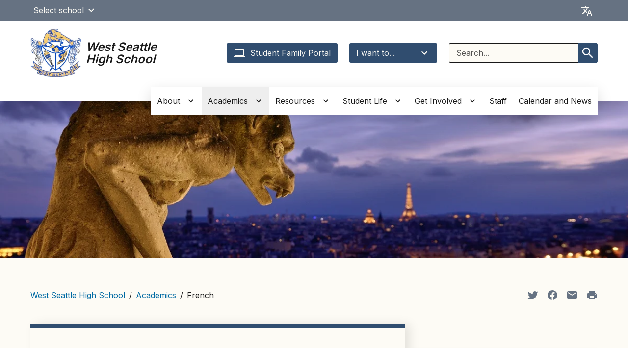

--- FILE ---
content_type: text/html; charset=UTF-8
request_url: https://westseattlehs.seattleschools.org/academics/french/
body_size: 49672
content:
  <!DOCTYPE html>
<html class="no-js no-svg" lang="en-US" style="height: 100%; width: 100vw; overflow-x: hidden">
  <!-- html-header.twig - START -->
  <head>
    <meta charset="UTF-8" />
            <title>French - West Seattle High School</title>
    <link href="https://fonts.googleapis.com/css2?family=Crimson+Pro:ital,wght@1,400;1,700&family=Inter:wght@400;500;600&display=swap"
          rel="stylesheet">
    <meta http-equiv="Content-Type" content="text/html; charset=UTF-8" />
    <meta http-equiv="X-UA-Compatible" content="IE=edge"><script type="text/javascript">(window.NREUM||(NREUM={})).init={privacy:{cookies_enabled:true},ajax:{deny_list:["bam.nr-data.net"]},feature_flags:["soft_nav"]};(window.NREUM||(NREUM={})).loader_config={licenseKey:"NRJS-44d2ad9f215fe0f6246",applicationID:"545424449",browserID:"547619359"};;/*! For license information please see nr-loader-rum-1.307.0.min.js.LICENSE.txt */
(()=>{var e,t,r={163:(e,t,r)=>{"use strict";r.d(t,{j:()=>E});var n=r(384),i=r(1741);var a=r(2555);r(860).K7.genericEvents;const s="experimental.resources",o="register",c=e=>{if(!e||"string"!=typeof e)return!1;try{document.createDocumentFragment().querySelector(e)}catch{return!1}return!0};var d=r(2614),u=r(944),l=r(8122);const f="[data-nr-mask]",g=e=>(0,l.a)(e,(()=>{const e={feature_flags:[],experimental:{allow_registered_children:!1,resources:!1},mask_selector:"*",block_selector:"[data-nr-block]",mask_input_options:{color:!1,date:!1,"datetime-local":!1,email:!1,month:!1,number:!1,range:!1,search:!1,tel:!1,text:!1,time:!1,url:!1,week:!1,textarea:!1,select:!1,password:!0}};return{ajax:{deny_list:void 0,block_internal:!0,enabled:!0,autoStart:!0},api:{get allow_registered_children(){return e.feature_flags.includes(o)||e.experimental.allow_registered_children},set allow_registered_children(t){e.experimental.allow_registered_children=t},duplicate_registered_data:!1},browser_consent_mode:{enabled:!1},distributed_tracing:{enabled:void 0,exclude_newrelic_header:void 0,cors_use_newrelic_header:void 0,cors_use_tracecontext_headers:void 0,allowed_origins:void 0},get feature_flags(){return e.feature_flags},set feature_flags(t){e.feature_flags=t},generic_events:{enabled:!0,autoStart:!0},harvest:{interval:30},jserrors:{enabled:!0,autoStart:!0},logging:{enabled:!0,autoStart:!0},metrics:{enabled:!0,autoStart:!0},obfuscate:void 0,page_action:{enabled:!0},page_view_event:{enabled:!0,autoStart:!0},page_view_timing:{enabled:!0,autoStart:!0},performance:{capture_marks:!1,capture_measures:!1,capture_detail:!0,resources:{get enabled(){return e.feature_flags.includes(s)||e.experimental.resources},set enabled(t){e.experimental.resources=t},asset_types:[],first_party_domains:[],ignore_newrelic:!0}},privacy:{cookies_enabled:!0},proxy:{assets:void 0,beacon:void 0},session:{expiresMs:d.wk,inactiveMs:d.BB},session_replay:{autoStart:!0,enabled:!1,preload:!1,sampling_rate:10,error_sampling_rate:100,collect_fonts:!1,inline_images:!1,fix_stylesheets:!0,mask_all_inputs:!0,get mask_text_selector(){return e.mask_selector},set mask_text_selector(t){c(t)?e.mask_selector="".concat(t,",").concat(f):""===t||null===t?e.mask_selector=f:(0,u.R)(5,t)},get block_class(){return"nr-block"},get ignore_class(){return"nr-ignore"},get mask_text_class(){return"nr-mask"},get block_selector(){return e.block_selector},set block_selector(t){c(t)?e.block_selector+=",".concat(t):""!==t&&(0,u.R)(6,t)},get mask_input_options(){return e.mask_input_options},set mask_input_options(t){t&&"object"==typeof t?e.mask_input_options={...t,password:!0}:(0,u.R)(7,t)}},session_trace:{enabled:!0,autoStart:!0},soft_navigations:{enabled:!0,autoStart:!0},spa:{enabled:!0,autoStart:!0},ssl:void 0,user_actions:{enabled:!0,elementAttributes:["id","className","tagName","type"]}}})());var p=r(6154),m=r(9324);let h=0;const v={buildEnv:m.F3,distMethod:m.Xs,version:m.xv,originTime:p.WN},b={consented:!1},y={appMetadata:{},get consented(){return this.session?.state?.consent||b.consented},set consented(e){b.consented=e},customTransaction:void 0,denyList:void 0,disabled:!1,harvester:void 0,isolatedBacklog:!1,isRecording:!1,loaderType:void 0,maxBytes:3e4,obfuscator:void 0,onerror:void 0,ptid:void 0,releaseIds:{},session:void 0,timeKeeper:void 0,registeredEntities:[],jsAttributesMetadata:{bytes:0},get harvestCount(){return++h}},_=e=>{const t=(0,l.a)(e,y),r=Object.keys(v).reduce((e,t)=>(e[t]={value:v[t],writable:!1,configurable:!0,enumerable:!0},e),{});return Object.defineProperties(t,r)};var w=r(5701);const x=e=>{const t=e.startsWith("http");e+="/",r.p=t?e:"https://"+e};var R=r(7836),k=r(3241);const A={accountID:void 0,trustKey:void 0,agentID:void 0,licenseKey:void 0,applicationID:void 0,xpid:void 0},S=e=>(0,l.a)(e,A),T=new Set;function E(e,t={},r,s){let{init:o,info:c,loader_config:d,runtime:u={},exposed:l=!0}=t;if(!c){const e=(0,n.pV)();o=e.init,c=e.info,d=e.loader_config}e.init=g(o||{}),e.loader_config=S(d||{}),c.jsAttributes??={},p.bv&&(c.jsAttributes.isWorker=!0),e.info=(0,a.D)(c);const f=e.init,m=[c.beacon,c.errorBeacon];T.has(e.agentIdentifier)||(f.proxy.assets&&(x(f.proxy.assets),m.push(f.proxy.assets)),f.proxy.beacon&&m.push(f.proxy.beacon),e.beacons=[...m],function(e){const t=(0,n.pV)();Object.getOwnPropertyNames(i.W.prototype).forEach(r=>{const n=i.W.prototype[r];if("function"!=typeof n||"constructor"===n)return;let a=t[r];e[r]&&!1!==e.exposed&&"micro-agent"!==e.runtime?.loaderType&&(t[r]=(...t)=>{const n=e[r](...t);return a?a(...t):n})})}(e),(0,n.US)("activatedFeatures",w.B)),u.denyList=[...f.ajax.deny_list||[],...f.ajax.block_internal?m:[]],u.ptid=e.agentIdentifier,u.loaderType=r,e.runtime=_(u),T.has(e.agentIdentifier)||(e.ee=R.ee.get(e.agentIdentifier),e.exposed=l,(0,k.W)({agentIdentifier:e.agentIdentifier,drained:!!w.B?.[e.agentIdentifier],type:"lifecycle",name:"initialize",feature:void 0,data:e.config})),T.add(e.agentIdentifier)}},384:(e,t,r)=>{"use strict";r.d(t,{NT:()=>s,US:()=>u,Zm:()=>o,bQ:()=>d,dV:()=>c,pV:()=>l});var n=r(6154),i=r(1863),a=r(1910);const s={beacon:"bam.nr-data.net",errorBeacon:"bam.nr-data.net"};function o(){return n.gm.NREUM||(n.gm.NREUM={}),void 0===n.gm.newrelic&&(n.gm.newrelic=n.gm.NREUM),n.gm.NREUM}function c(){let e=o();return e.o||(e.o={ST:n.gm.setTimeout,SI:n.gm.setImmediate||n.gm.setInterval,CT:n.gm.clearTimeout,XHR:n.gm.XMLHttpRequest,REQ:n.gm.Request,EV:n.gm.Event,PR:n.gm.Promise,MO:n.gm.MutationObserver,FETCH:n.gm.fetch,WS:n.gm.WebSocket},(0,a.i)(...Object.values(e.o))),e}function d(e,t){let r=o();r.initializedAgents??={},t.initializedAt={ms:(0,i.t)(),date:new Date},r.initializedAgents[e]=t}function u(e,t){o()[e]=t}function l(){return function(){let e=o();const t=e.info||{};e.info={beacon:s.beacon,errorBeacon:s.errorBeacon,...t}}(),function(){let e=o();const t=e.init||{};e.init={...t}}(),c(),function(){let e=o();const t=e.loader_config||{};e.loader_config={...t}}(),o()}},782:(e,t,r)=>{"use strict";r.d(t,{T:()=>n});const n=r(860).K7.pageViewTiming},860:(e,t,r)=>{"use strict";r.d(t,{$J:()=>u,K7:()=>c,P3:()=>d,XX:()=>i,Yy:()=>o,df:()=>a,qY:()=>n,v4:()=>s});const n="events",i="jserrors",a="browser/blobs",s="rum",o="browser/logs",c={ajax:"ajax",genericEvents:"generic_events",jserrors:i,logging:"logging",metrics:"metrics",pageAction:"page_action",pageViewEvent:"page_view_event",pageViewTiming:"page_view_timing",sessionReplay:"session_replay",sessionTrace:"session_trace",softNav:"soft_navigations",spa:"spa"},d={[c.pageViewEvent]:1,[c.pageViewTiming]:2,[c.metrics]:3,[c.jserrors]:4,[c.spa]:5,[c.ajax]:6,[c.sessionTrace]:7,[c.softNav]:8,[c.sessionReplay]:9,[c.logging]:10,[c.genericEvents]:11},u={[c.pageViewEvent]:s,[c.pageViewTiming]:n,[c.ajax]:n,[c.spa]:n,[c.softNav]:n,[c.metrics]:i,[c.jserrors]:i,[c.sessionTrace]:a,[c.sessionReplay]:a,[c.logging]:o,[c.genericEvents]:"ins"}},944:(e,t,r)=>{"use strict";r.d(t,{R:()=>i});var n=r(3241);function i(e,t){"function"==typeof console.debug&&(console.debug("New Relic Warning: https://github.com/newrelic/newrelic-browser-agent/blob/main/docs/warning-codes.md#".concat(e),t),(0,n.W)({agentIdentifier:null,drained:null,type:"data",name:"warn",feature:"warn",data:{code:e,secondary:t}}))}},1687:(e,t,r)=>{"use strict";r.d(t,{Ak:()=>d,Ze:()=>f,x3:()=>u});var n=r(3241),i=r(7836),a=r(3606),s=r(860),o=r(2646);const c={};function d(e,t){const r={staged:!1,priority:s.P3[t]||0};l(e),c[e].get(t)||c[e].set(t,r)}function u(e,t){e&&c[e]&&(c[e].get(t)&&c[e].delete(t),p(e,t,!1),c[e].size&&g(e))}function l(e){if(!e)throw new Error("agentIdentifier required");c[e]||(c[e]=new Map)}function f(e="",t="feature",r=!1){if(l(e),!e||!c[e].get(t)||r)return p(e,t);c[e].get(t).staged=!0,g(e)}function g(e){const t=Array.from(c[e]);t.every(([e,t])=>t.staged)&&(t.sort((e,t)=>e[1].priority-t[1].priority),t.forEach(([t])=>{c[e].delete(t),p(e,t)}))}function p(e,t,r=!0){const s=e?i.ee.get(e):i.ee,c=a.i.handlers;if(!s.aborted&&s.backlog&&c){if((0,n.W)({agentIdentifier:e,type:"lifecycle",name:"drain",feature:t}),r){const e=s.backlog[t],r=c[t];if(r){for(let t=0;e&&t<e.length;++t)m(e[t],r);Object.entries(r).forEach(([e,t])=>{Object.values(t||{}).forEach(t=>{t[0]?.on&&t[0]?.context()instanceof o.y&&t[0].on(e,t[1])})})}}s.isolatedBacklog||delete c[t],s.backlog[t]=null,s.emit("drain-"+t,[])}}function m(e,t){var r=e[1];Object.values(t[r]||{}).forEach(t=>{var r=e[0];if(t[0]===r){var n=t[1],i=e[3],a=e[2];n.apply(i,a)}})}},1738:(e,t,r)=>{"use strict";r.d(t,{U:()=>g,Y:()=>f});var n=r(3241),i=r(9908),a=r(1863),s=r(944),o=r(5701),c=r(3969),d=r(8362),u=r(860),l=r(4261);function f(e,t,r,a){const f=a||r;!f||f[e]&&f[e]!==d.d.prototype[e]||(f[e]=function(){(0,i.p)(c.xV,["API/"+e+"/called"],void 0,u.K7.metrics,r.ee),(0,n.W)({agentIdentifier:r.agentIdentifier,drained:!!o.B?.[r.agentIdentifier],type:"data",name:"api",feature:l.Pl+e,data:{}});try{return t.apply(this,arguments)}catch(e){(0,s.R)(23,e)}})}function g(e,t,r,n,s){const o=e.info;null===r?delete o.jsAttributes[t]:o.jsAttributes[t]=r,(s||null===r)&&(0,i.p)(l.Pl+n,[(0,a.t)(),t,r],void 0,"session",e.ee)}},1741:(e,t,r)=>{"use strict";r.d(t,{W:()=>a});var n=r(944),i=r(4261);class a{#e(e,...t){if(this[e]!==a.prototype[e])return this[e](...t);(0,n.R)(35,e)}addPageAction(e,t){return this.#e(i.hG,e,t)}register(e){return this.#e(i.eY,e)}recordCustomEvent(e,t){return this.#e(i.fF,e,t)}setPageViewName(e,t){return this.#e(i.Fw,e,t)}setCustomAttribute(e,t,r){return this.#e(i.cD,e,t,r)}noticeError(e,t){return this.#e(i.o5,e,t)}setUserId(e,t=!1){return this.#e(i.Dl,e,t)}setApplicationVersion(e){return this.#e(i.nb,e)}setErrorHandler(e){return this.#e(i.bt,e)}addRelease(e,t){return this.#e(i.k6,e,t)}log(e,t){return this.#e(i.$9,e,t)}start(){return this.#e(i.d3)}finished(e){return this.#e(i.BL,e)}recordReplay(){return this.#e(i.CH)}pauseReplay(){return this.#e(i.Tb)}addToTrace(e){return this.#e(i.U2,e)}setCurrentRouteName(e){return this.#e(i.PA,e)}interaction(e){return this.#e(i.dT,e)}wrapLogger(e,t,r){return this.#e(i.Wb,e,t,r)}measure(e,t){return this.#e(i.V1,e,t)}consent(e){return this.#e(i.Pv,e)}}},1863:(e,t,r)=>{"use strict";function n(){return Math.floor(performance.now())}r.d(t,{t:()=>n})},1910:(e,t,r)=>{"use strict";r.d(t,{i:()=>a});var n=r(944);const i=new Map;function a(...e){return e.every(e=>{if(i.has(e))return i.get(e);const t="function"==typeof e?e.toString():"",r=t.includes("[native code]"),a=t.includes("nrWrapper");return r||a||(0,n.R)(64,e?.name||t),i.set(e,r),r})}},2555:(e,t,r)=>{"use strict";r.d(t,{D:()=>o,f:()=>s});var n=r(384),i=r(8122);const a={beacon:n.NT.beacon,errorBeacon:n.NT.errorBeacon,licenseKey:void 0,applicationID:void 0,sa:void 0,queueTime:void 0,applicationTime:void 0,ttGuid:void 0,user:void 0,account:void 0,product:void 0,extra:void 0,jsAttributes:{},userAttributes:void 0,atts:void 0,transactionName:void 0,tNamePlain:void 0};function s(e){try{return!!e.licenseKey&&!!e.errorBeacon&&!!e.applicationID}catch(e){return!1}}const o=e=>(0,i.a)(e,a)},2614:(e,t,r)=>{"use strict";r.d(t,{BB:()=>s,H3:()=>n,g:()=>d,iL:()=>c,tS:()=>o,uh:()=>i,wk:()=>a});const n="NRBA",i="SESSION",a=144e5,s=18e5,o={STARTED:"session-started",PAUSE:"session-pause",RESET:"session-reset",RESUME:"session-resume",UPDATE:"session-update"},c={SAME_TAB:"same-tab",CROSS_TAB:"cross-tab"},d={OFF:0,FULL:1,ERROR:2}},2646:(e,t,r)=>{"use strict";r.d(t,{y:()=>n});class n{constructor(e){this.contextId=e}}},2843:(e,t,r)=>{"use strict";r.d(t,{G:()=>a,u:()=>i});var n=r(3878);function i(e,t=!1,r,i){(0,n.DD)("visibilitychange",function(){if(t)return void("hidden"===document.visibilityState&&e());e(document.visibilityState)},r,i)}function a(e,t,r){(0,n.sp)("pagehide",e,t,r)}},3241:(e,t,r)=>{"use strict";r.d(t,{W:()=>a});var n=r(6154);const i="newrelic";function a(e={}){try{n.gm.dispatchEvent(new CustomEvent(i,{detail:e}))}catch(e){}}},3606:(e,t,r)=>{"use strict";r.d(t,{i:()=>a});var n=r(9908);a.on=s;var i=a.handlers={};function a(e,t,r,a){s(a||n.d,i,e,t,r)}function s(e,t,r,i,a){a||(a="feature"),e||(e=n.d);var s=t[a]=t[a]||{};(s[r]=s[r]||[]).push([e,i])}},3878:(e,t,r)=>{"use strict";function n(e,t){return{capture:e,passive:!1,signal:t}}function i(e,t,r=!1,i){window.addEventListener(e,t,n(r,i))}function a(e,t,r=!1,i){document.addEventListener(e,t,n(r,i))}r.d(t,{DD:()=>a,jT:()=>n,sp:()=>i})},3969:(e,t,r)=>{"use strict";r.d(t,{TZ:()=>n,XG:()=>o,rs:()=>i,xV:()=>s,z_:()=>a});const n=r(860).K7.metrics,i="sm",a="cm",s="storeSupportabilityMetrics",o="storeEventMetrics"},4234:(e,t,r)=>{"use strict";r.d(t,{W:()=>a});var n=r(7836),i=r(1687);class a{constructor(e,t){this.agentIdentifier=e,this.ee=n.ee.get(e),this.featureName=t,this.blocked=!1}deregisterDrain(){(0,i.x3)(this.agentIdentifier,this.featureName)}}},4261:(e,t,r)=>{"use strict";r.d(t,{$9:()=>d,BL:()=>o,CH:()=>g,Dl:()=>_,Fw:()=>y,PA:()=>h,Pl:()=>n,Pv:()=>k,Tb:()=>l,U2:()=>a,V1:()=>R,Wb:()=>x,bt:()=>b,cD:()=>v,d3:()=>w,dT:()=>c,eY:()=>p,fF:()=>f,hG:()=>i,k6:()=>s,nb:()=>m,o5:()=>u});const n="api-",i="addPageAction",a="addToTrace",s="addRelease",o="finished",c="interaction",d="log",u="noticeError",l="pauseReplay",f="recordCustomEvent",g="recordReplay",p="register",m="setApplicationVersion",h="setCurrentRouteName",v="setCustomAttribute",b="setErrorHandler",y="setPageViewName",_="setUserId",w="start",x="wrapLogger",R="measure",k="consent"},5289:(e,t,r)=>{"use strict";r.d(t,{GG:()=>s,Qr:()=>c,sB:()=>o});var n=r(3878),i=r(6389);function a(){return"undefined"==typeof document||"complete"===document.readyState}function s(e,t){if(a())return e();const r=(0,i.J)(e),s=setInterval(()=>{a()&&(clearInterval(s),r())},500);(0,n.sp)("load",r,t)}function o(e){if(a())return e();(0,n.DD)("DOMContentLoaded",e)}function c(e){if(a())return e();(0,n.sp)("popstate",e)}},5607:(e,t,r)=>{"use strict";r.d(t,{W:()=>n});const n=(0,r(9566).bz)()},5701:(e,t,r)=>{"use strict";r.d(t,{B:()=>a,t:()=>s});var n=r(3241);const i=new Set,a={};function s(e,t){const r=t.agentIdentifier;a[r]??={},e&&"object"==typeof e&&(i.has(r)||(t.ee.emit("rumresp",[e]),a[r]=e,i.add(r),(0,n.W)({agentIdentifier:r,loaded:!0,drained:!0,type:"lifecycle",name:"load",feature:void 0,data:e})))}},6154:(e,t,r)=>{"use strict";r.d(t,{OF:()=>c,RI:()=>i,WN:()=>u,bv:()=>a,eN:()=>l,gm:()=>s,mw:()=>o,sb:()=>d});var n=r(1863);const i="undefined"!=typeof window&&!!window.document,a="undefined"!=typeof WorkerGlobalScope&&("undefined"!=typeof self&&self instanceof WorkerGlobalScope&&self.navigator instanceof WorkerNavigator||"undefined"!=typeof globalThis&&globalThis instanceof WorkerGlobalScope&&globalThis.navigator instanceof WorkerNavigator),s=i?window:"undefined"!=typeof WorkerGlobalScope&&("undefined"!=typeof self&&self instanceof WorkerGlobalScope&&self||"undefined"!=typeof globalThis&&globalThis instanceof WorkerGlobalScope&&globalThis),o=Boolean("hidden"===s?.document?.visibilityState),c=/iPad|iPhone|iPod/.test(s.navigator?.userAgent),d=c&&"undefined"==typeof SharedWorker,u=((()=>{const e=s.navigator?.userAgent?.match(/Firefox[/\s](\d+\.\d+)/);Array.isArray(e)&&e.length>=2&&e[1]})(),Date.now()-(0,n.t)()),l=()=>"undefined"!=typeof PerformanceNavigationTiming&&s?.performance?.getEntriesByType("navigation")?.[0]?.responseStart},6389:(e,t,r)=>{"use strict";function n(e,t=500,r={}){const n=r?.leading||!1;let i;return(...r)=>{n&&void 0===i&&(e.apply(this,r),i=setTimeout(()=>{i=clearTimeout(i)},t)),n||(clearTimeout(i),i=setTimeout(()=>{e.apply(this,r)},t))}}function i(e){let t=!1;return(...r)=>{t||(t=!0,e.apply(this,r))}}r.d(t,{J:()=>i,s:()=>n})},6630:(e,t,r)=>{"use strict";r.d(t,{T:()=>n});const n=r(860).K7.pageViewEvent},7699:(e,t,r)=>{"use strict";r.d(t,{It:()=>a,KC:()=>o,No:()=>i,qh:()=>s});var n=r(860);const i=16e3,a=1e6,s="SESSION_ERROR",o={[n.K7.logging]:!0,[n.K7.genericEvents]:!1,[n.K7.jserrors]:!1,[n.K7.ajax]:!1}},7836:(e,t,r)=>{"use strict";r.d(t,{P:()=>o,ee:()=>c});var n=r(384),i=r(8990),a=r(2646),s=r(5607);const o="nr@context:".concat(s.W),c=function e(t,r){var n={},s={},u={},l=!1;try{l=16===r.length&&d.initializedAgents?.[r]?.runtime.isolatedBacklog}catch(e){}var f={on:p,addEventListener:p,removeEventListener:function(e,t){var r=n[e];if(!r)return;for(var i=0;i<r.length;i++)r[i]===t&&r.splice(i,1)},emit:function(e,r,n,i,a){!1!==a&&(a=!0);if(c.aborted&&!i)return;t&&a&&t.emit(e,r,n);var o=g(n);m(e).forEach(e=>{e.apply(o,r)});var d=v()[s[e]];d&&d.push([f,e,r,o]);return o},get:h,listeners:m,context:g,buffer:function(e,t){const r=v();if(t=t||"feature",f.aborted)return;Object.entries(e||{}).forEach(([e,n])=>{s[n]=t,t in r||(r[t]=[])})},abort:function(){f._aborted=!0,Object.keys(f.backlog).forEach(e=>{delete f.backlog[e]})},isBuffering:function(e){return!!v()[s[e]]},debugId:r,backlog:l?{}:t&&"object"==typeof t.backlog?t.backlog:{},isolatedBacklog:l};return Object.defineProperty(f,"aborted",{get:()=>{let e=f._aborted||!1;return e||(t&&(e=t.aborted),e)}}),f;function g(e){return e&&e instanceof a.y?e:e?(0,i.I)(e,o,()=>new a.y(o)):new a.y(o)}function p(e,t){n[e]=m(e).concat(t)}function m(e){return n[e]||[]}function h(t){return u[t]=u[t]||e(f,t)}function v(){return f.backlog}}(void 0,"globalEE"),d=(0,n.Zm)();d.ee||(d.ee=c)},8122:(e,t,r)=>{"use strict";r.d(t,{a:()=>i});var n=r(944);function i(e,t){try{if(!e||"object"!=typeof e)return(0,n.R)(3);if(!t||"object"!=typeof t)return(0,n.R)(4);const r=Object.create(Object.getPrototypeOf(t),Object.getOwnPropertyDescriptors(t)),a=0===Object.keys(r).length?e:r;for(let s in a)if(void 0!==e[s])try{if(null===e[s]){r[s]=null;continue}Array.isArray(e[s])&&Array.isArray(t[s])?r[s]=Array.from(new Set([...e[s],...t[s]])):"object"==typeof e[s]&&"object"==typeof t[s]?r[s]=i(e[s],t[s]):r[s]=e[s]}catch(e){r[s]||(0,n.R)(1,e)}return r}catch(e){(0,n.R)(2,e)}}},8362:(e,t,r)=>{"use strict";r.d(t,{d:()=>a});var n=r(9566),i=r(1741);class a extends i.W{agentIdentifier=(0,n.LA)(16)}},8374:(e,t,r)=>{r.nc=(()=>{try{return document?.currentScript?.nonce}catch(e){}return""})()},8990:(e,t,r)=>{"use strict";r.d(t,{I:()=>i});var n=Object.prototype.hasOwnProperty;function i(e,t,r){if(n.call(e,t))return e[t];var i=r();if(Object.defineProperty&&Object.keys)try{return Object.defineProperty(e,t,{value:i,writable:!0,enumerable:!1}),i}catch(e){}return e[t]=i,i}},9324:(e,t,r)=>{"use strict";r.d(t,{F3:()=>i,Xs:()=>a,xv:()=>n});const n="1.307.0",i="PROD",a="CDN"},9566:(e,t,r)=>{"use strict";r.d(t,{LA:()=>o,bz:()=>s});var n=r(6154);const i="xxxxxxxx-xxxx-4xxx-yxxx-xxxxxxxxxxxx";function a(e,t){return e?15&e[t]:16*Math.random()|0}function s(){const e=n.gm?.crypto||n.gm?.msCrypto;let t,r=0;return e&&e.getRandomValues&&(t=e.getRandomValues(new Uint8Array(30))),i.split("").map(e=>"x"===e?a(t,r++).toString(16):"y"===e?(3&a()|8).toString(16):e).join("")}function o(e){const t=n.gm?.crypto||n.gm?.msCrypto;let r,i=0;t&&t.getRandomValues&&(r=t.getRandomValues(new Uint8Array(e)));const s=[];for(var o=0;o<e;o++)s.push(a(r,i++).toString(16));return s.join("")}},9908:(e,t,r)=>{"use strict";r.d(t,{d:()=>n,p:()=>i});var n=r(7836).ee.get("handle");function i(e,t,r,i,a){a?(a.buffer([e],i),a.emit(e,t,r)):(n.buffer([e],i),n.emit(e,t,r))}}},n={};function i(e){var t=n[e];if(void 0!==t)return t.exports;var a=n[e]={exports:{}};return r[e](a,a.exports,i),a.exports}i.m=r,i.d=(e,t)=>{for(var r in t)i.o(t,r)&&!i.o(e,r)&&Object.defineProperty(e,r,{enumerable:!0,get:t[r]})},i.f={},i.e=e=>Promise.all(Object.keys(i.f).reduce((t,r)=>(i.f[r](e,t),t),[])),i.u=e=>"nr-rum-1.307.0.min.js",i.o=(e,t)=>Object.prototype.hasOwnProperty.call(e,t),e={},t="NRBA-1.307.0.PROD:",i.l=(r,n,a,s)=>{if(e[r])e[r].push(n);else{var o,c;if(void 0!==a)for(var d=document.getElementsByTagName("script"),u=0;u<d.length;u++){var l=d[u];if(l.getAttribute("src")==r||l.getAttribute("data-webpack")==t+a){o=l;break}}if(!o){c=!0;var f={296:"sha512-3EXXyZqgAupfCzApe8jx8MLgGn3TbzhyI1Jve2HiIeHZU3eYpQT4hF0fMRkBBDdQT8+b9YmzmeYUZ4Q/8KBSNg=="};(o=document.createElement("script")).charset="utf-8",i.nc&&o.setAttribute("nonce",i.nc),o.setAttribute("data-webpack",t+a),o.src=r,0!==o.src.indexOf(window.location.origin+"/")&&(o.crossOrigin="anonymous"),f[s]&&(o.integrity=f[s])}e[r]=[n];var g=(t,n)=>{o.onerror=o.onload=null,clearTimeout(p);var i=e[r];if(delete e[r],o.parentNode&&o.parentNode.removeChild(o),i&&i.forEach(e=>e(n)),t)return t(n)},p=setTimeout(g.bind(null,void 0,{type:"timeout",target:o}),12e4);o.onerror=g.bind(null,o.onerror),o.onload=g.bind(null,o.onload),c&&document.head.appendChild(o)}},i.r=e=>{"undefined"!=typeof Symbol&&Symbol.toStringTag&&Object.defineProperty(e,Symbol.toStringTag,{value:"Module"}),Object.defineProperty(e,"__esModule",{value:!0})},i.p="https://js-agent.newrelic.com/",(()=>{var e={374:0,840:0};i.f.j=(t,r)=>{var n=i.o(e,t)?e[t]:void 0;if(0!==n)if(n)r.push(n[2]);else{var a=new Promise((r,i)=>n=e[t]=[r,i]);r.push(n[2]=a);var s=i.p+i.u(t),o=new Error;i.l(s,r=>{if(i.o(e,t)&&(0!==(n=e[t])&&(e[t]=void 0),n)){var a=r&&("load"===r.type?"missing":r.type),s=r&&r.target&&r.target.src;o.message="Loading chunk "+t+" failed: ("+a+": "+s+")",o.name="ChunkLoadError",o.type=a,o.request=s,n[1](o)}},"chunk-"+t,t)}};var t=(t,r)=>{var n,a,[s,o,c]=r,d=0;if(s.some(t=>0!==e[t])){for(n in o)i.o(o,n)&&(i.m[n]=o[n]);if(c)c(i)}for(t&&t(r);d<s.length;d++)a=s[d],i.o(e,a)&&e[a]&&e[a][0](),e[a]=0},r=self["webpackChunk:NRBA-1.307.0.PROD"]=self["webpackChunk:NRBA-1.307.0.PROD"]||[];r.forEach(t.bind(null,0)),r.push=t.bind(null,r.push.bind(r))})(),(()=>{"use strict";i(8374);var e=i(8362),t=i(860);const r=Object.values(t.K7);var n=i(163);var a=i(9908),s=i(1863),o=i(4261),c=i(1738);var d=i(1687),u=i(4234),l=i(5289),f=i(6154),g=i(944),p=i(384);const m=e=>f.RI&&!0===e?.privacy.cookies_enabled;function h(e){return!!(0,p.dV)().o.MO&&m(e)&&!0===e?.session_trace.enabled}var v=i(6389),b=i(7699);class y extends u.W{constructor(e,t){super(e.agentIdentifier,t),this.agentRef=e,this.abortHandler=void 0,this.featAggregate=void 0,this.loadedSuccessfully=void 0,this.onAggregateImported=new Promise(e=>{this.loadedSuccessfully=e}),this.deferred=Promise.resolve(),!1===e.init[this.featureName].autoStart?this.deferred=new Promise((t,r)=>{this.ee.on("manual-start-all",(0,v.J)(()=>{(0,d.Ak)(e.agentIdentifier,this.featureName),t()}))}):(0,d.Ak)(e.agentIdentifier,t)}importAggregator(e,t,r={}){if(this.featAggregate)return;const n=async()=>{let n;await this.deferred;try{if(m(e.init)){const{setupAgentSession:t}=await i.e(296).then(i.bind(i,3305));n=t(e)}}catch(e){(0,g.R)(20,e),this.ee.emit("internal-error",[e]),(0,a.p)(b.qh,[e],void 0,this.featureName,this.ee)}try{if(!this.#t(this.featureName,n,e.init))return(0,d.Ze)(this.agentIdentifier,this.featureName),void this.loadedSuccessfully(!1);const{Aggregate:i}=await t();this.featAggregate=new i(e,r),e.runtime.harvester.initializedAggregates.push(this.featAggregate),this.loadedSuccessfully(!0)}catch(e){(0,g.R)(34,e),this.abortHandler?.(),(0,d.Ze)(this.agentIdentifier,this.featureName,!0),this.loadedSuccessfully(!1),this.ee&&this.ee.abort()}};f.RI?(0,l.GG)(()=>n(),!0):n()}#t(e,r,n){if(this.blocked)return!1;switch(e){case t.K7.sessionReplay:return h(n)&&!!r;case t.K7.sessionTrace:return!!r;default:return!0}}}var _=i(6630),w=i(2614),x=i(3241);class R extends y{static featureName=_.T;constructor(e){var t;super(e,_.T),this.setupInspectionEvents(e.agentIdentifier),t=e,(0,c.Y)(o.Fw,function(e,r){"string"==typeof e&&("/"!==e.charAt(0)&&(e="/"+e),t.runtime.customTransaction=(r||"http://custom.transaction")+e,(0,a.p)(o.Pl+o.Fw,[(0,s.t)()],void 0,void 0,t.ee))},t),this.importAggregator(e,()=>i.e(296).then(i.bind(i,3943)))}setupInspectionEvents(e){const t=(t,r)=>{t&&(0,x.W)({agentIdentifier:e,timeStamp:t.timeStamp,loaded:"complete"===t.target.readyState,type:"window",name:r,data:t.target.location+""})};(0,l.sB)(e=>{t(e,"DOMContentLoaded")}),(0,l.GG)(e=>{t(e,"load")}),(0,l.Qr)(e=>{t(e,"navigate")}),this.ee.on(w.tS.UPDATE,(t,r)=>{(0,x.W)({agentIdentifier:e,type:"lifecycle",name:"session",data:r})})}}class k extends e.d{constructor(e){var t;(super(),f.gm)?(this.features={},(0,p.bQ)(this.agentIdentifier,this),this.desiredFeatures=new Set(e.features||[]),this.desiredFeatures.add(R),(0,n.j)(this,e,e.loaderType||"agent"),t=this,(0,c.Y)(o.cD,function(e,r,n=!1){if("string"==typeof e){if(["string","number","boolean"].includes(typeof r)||null===r)return(0,c.U)(t,e,r,o.cD,n);(0,g.R)(40,typeof r)}else(0,g.R)(39,typeof e)},t),function(e){(0,c.Y)(o.Dl,function(t,r=!1){if("string"!=typeof t&&null!==t)return void(0,g.R)(41,typeof t);const n=e.info.jsAttributes["enduser.id"];r&&null!=n&&n!==t?(0,a.p)(o.Pl+"setUserIdAndResetSession",[t],void 0,"session",e.ee):(0,c.U)(e,"enduser.id",t,o.Dl,!0)},e)}(this),function(e){(0,c.Y)(o.nb,function(t){if("string"==typeof t||null===t)return(0,c.U)(e,"application.version",t,o.nb,!1);(0,g.R)(42,typeof t)},e)}(this),function(e){(0,c.Y)(o.d3,function(){e.ee.emit("manual-start-all")},e)}(this),function(e){(0,c.Y)(o.Pv,function(t=!0){if("boolean"==typeof t){if((0,a.p)(o.Pl+o.Pv,[t],void 0,"session",e.ee),e.runtime.consented=t,t){const t=e.features.page_view_event;t.onAggregateImported.then(e=>{const r=t.featAggregate;e&&!r.sentRum&&r.sendRum()})}}else(0,g.R)(65,typeof t)},e)}(this),this.run()):(0,g.R)(21)}get config(){return{info:this.info,init:this.init,loader_config:this.loader_config,runtime:this.runtime}}get api(){return this}run(){try{const e=function(e){const t={};return r.forEach(r=>{t[r]=!!e[r]?.enabled}),t}(this.init),n=[...this.desiredFeatures];n.sort((e,r)=>t.P3[e.featureName]-t.P3[r.featureName]),n.forEach(r=>{if(!e[r.featureName]&&r.featureName!==t.K7.pageViewEvent)return;if(r.featureName===t.K7.spa)return void(0,g.R)(67);const n=function(e){switch(e){case t.K7.ajax:return[t.K7.jserrors];case t.K7.sessionTrace:return[t.K7.ajax,t.K7.pageViewEvent];case t.K7.sessionReplay:return[t.K7.sessionTrace];case t.K7.pageViewTiming:return[t.K7.pageViewEvent];default:return[]}}(r.featureName).filter(e=>!(e in this.features));n.length>0&&(0,g.R)(36,{targetFeature:r.featureName,missingDependencies:n}),this.features[r.featureName]=new r(this)})}catch(e){(0,g.R)(22,e);for(const e in this.features)this.features[e].abortHandler?.();const t=(0,p.Zm)();delete t.initializedAgents[this.agentIdentifier]?.features,delete this.sharedAggregator;return t.ee.get(this.agentIdentifier).abort(),!1}}}var A=i(2843),S=i(782);class T extends y{static featureName=S.T;constructor(e){super(e,S.T),f.RI&&((0,A.u)(()=>(0,a.p)("docHidden",[(0,s.t)()],void 0,S.T,this.ee),!0),(0,A.G)(()=>(0,a.p)("winPagehide",[(0,s.t)()],void 0,S.T,this.ee)),this.importAggregator(e,()=>i.e(296).then(i.bind(i,2117))))}}var E=i(3969);class I extends y{static featureName=E.TZ;constructor(e){super(e,E.TZ),f.RI&&document.addEventListener("securitypolicyviolation",e=>{(0,a.p)(E.xV,["Generic/CSPViolation/Detected"],void 0,this.featureName,this.ee)}),this.importAggregator(e,()=>i.e(296).then(i.bind(i,9623)))}}new k({features:[R,T,I],loaderType:"lite"})})()})();</script>
    <meta name="viewport" content="width=device-width, initial-scale=1">
    <meta name="author" content="Seattle Public Schools" />
    <link rel="author" href="https://www.seattleschools.org" />
    <link rel="profile" href="https://gmpg.org/xfn/11">
    <link rel="apple-touch-icon" sizes="72x72" href="//www.seattleschools.org/apple-touch-icon.png">
          <link rel="icon" type="image/png" sizes="32x32" href="//www.seattleschools.org/favicon-schools-32x32.png">
      <link rel="icon" type="image/png" sizes="16x16" href="//www.seattleschools.org/favicon-schools-16x16.png">
            <link rel="mask-icon" href="/safari-pinned-tab.svg" color="#5bbad5">
    <meta name="msapplication-TileColor" content="#da532c">
    <meta name="theme-color" content="#ffffff">
    <script>window.MSInputMethodContext && document.documentMode && document.write('<script src="https://cdn.jsdelivr.net/gh/nuxodin/ie11CustomProperties@4.1.0/ie11CustomProperties.min.js"><\/script>');</script>
    <!-- html-header.twig - END -->
    <!-- wp-head - START -->
    <meta name='robots' content='max-image-preview:large' />
	<style>img:is([sizes="auto" i], [sizes^="auto," i]) { contain-intrinsic-size: 3000px 1500px }</style>
	<link rel="alternate" type="application/rss+xml" title="West Seattle High School &raquo; Feed" href="https://westseattlehs.seattleschools.org/feed/" />
<link rel="alternate" type="application/rss+xml" title="West Seattle High School &raquo; Comments Feed" href="https://westseattlehs.seattleschools.org/comments/feed/" />
<script type="text/javascript">
/* <![CDATA[ */
window._wpemojiSettings = {"baseUrl":"https:\/\/s.w.org\/images\/core\/emoji\/16.0.1\/72x72\/","ext":".png","svgUrl":"https:\/\/s.w.org\/images\/core\/emoji\/16.0.1\/svg\/","svgExt":".svg","source":{"concatemoji":"\/\/www.seattleschools.org\/wp-includes\/js\/wp-emoji-release.min.js?ver=6.8.3"}};
/*! This file is auto-generated */
!function(s,n){var o,i,e;function c(e){try{var t={supportTests:e,timestamp:(new Date).valueOf()};sessionStorage.setItem(o,JSON.stringify(t))}catch(e){}}function p(e,t,n){e.clearRect(0,0,e.canvas.width,e.canvas.height),e.fillText(t,0,0);var t=new Uint32Array(e.getImageData(0,0,e.canvas.width,e.canvas.height).data),a=(e.clearRect(0,0,e.canvas.width,e.canvas.height),e.fillText(n,0,0),new Uint32Array(e.getImageData(0,0,e.canvas.width,e.canvas.height).data));return t.every(function(e,t){return e===a[t]})}function u(e,t){e.clearRect(0,0,e.canvas.width,e.canvas.height),e.fillText(t,0,0);for(var n=e.getImageData(16,16,1,1),a=0;a<n.data.length;a++)if(0!==n.data[a])return!1;return!0}function f(e,t,n,a){switch(t){case"flag":return n(e,"\ud83c\udff3\ufe0f\u200d\u26a7\ufe0f","\ud83c\udff3\ufe0f\u200b\u26a7\ufe0f")?!1:!n(e,"\ud83c\udde8\ud83c\uddf6","\ud83c\udde8\u200b\ud83c\uddf6")&&!n(e,"\ud83c\udff4\udb40\udc67\udb40\udc62\udb40\udc65\udb40\udc6e\udb40\udc67\udb40\udc7f","\ud83c\udff4\u200b\udb40\udc67\u200b\udb40\udc62\u200b\udb40\udc65\u200b\udb40\udc6e\u200b\udb40\udc67\u200b\udb40\udc7f");case"emoji":return!a(e,"\ud83e\udedf")}return!1}function g(e,t,n,a){var r="undefined"!=typeof WorkerGlobalScope&&self instanceof WorkerGlobalScope?new OffscreenCanvas(300,150):s.createElement("canvas"),o=r.getContext("2d",{willReadFrequently:!0}),i=(o.textBaseline="top",o.font="600 32px Arial",{});return e.forEach(function(e){i[e]=t(o,e,n,a)}),i}function t(e){var t=s.createElement("script");t.src=e,t.defer=!0,s.head.appendChild(t)}"undefined"!=typeof Promise&&(o="wpEmojiSettingsSupports",i=["flag","emoji"],n.supports={everything:!0,everythingExceptFlag:!0},e=new Promise(function(e){s.addEventListener("DOMContentLoaded",e,{once:!0})}),new Promise(function(t){var n=function(){try{var e=JSON.parse(sessionStorage.getItem(o));if("object"==typeof e&&"number"==typeof e.timestamp&&(new Date).valueOf()<e.timestamp+604800&&"object"==typeof e.supportTests)return e.supportTests}catch(e){}return null}();if(!n){if("undefined"!=typeof Worker&&"undefined"!=typeof OffscreenCanvas&&"undefined"!=typeof URL&&URL.createObjectURL&&"undefined"!=typeof Blob)try{var e="postMessage("+g.toString()+"("+[JSON.stringify(i),f.toString(),p.toString(),u.toString()].join(",")+"));",a=new Blob([e],{type:"text/javascript"}),r=new Worker(URL.createObjectURL(a),{name:"wpTestEmojiSupports"});return void(r.onmessage=function(e){c(n=e.data),r.terminate(),t(n)})}catch(e){}c(n=g(i,f,p,u))}t(n)}).then(function(e){for(var t in e)n.supports[t]=e[t],n.supports.everything=n.supports.everything&&n.supports[t],"flag"!==t&&(n.supports.everythingExceptFlag=n.supports.everythingExceptFlag&&n.supports[t]);n.supports.everythingExceptFlag=n.supports.everythingExceptFlag&&!n.supports.flag,n.DOMReady=!1,n.readyCallback=function(){n.DOMReady=!0}}).then(function(){return e}).then(function(){var e;n.supports.everything||(n.readyCallback(),(e=n.source||{}).concatemoji?t(e.concatemoji):e.wpemoji&&e.twemoji&&(t(e.twemoji),t(e.wpemoji)))}))}((window,document),window._wpemojiSettings);
/* ]]> */
</script>
<link rel='stylesheet' id='sps-base-theme-css' href='//www.seattleschools.org/wp-content/themes/sps-base-theme/dist/css/style.min.css?ver=1768404121' type='text/css' media='all' />
<style id='wp-emoji-styles-inline-css' type='text/css'>

	img.wp-smiley, img.emoji {
		display: inline !important;
		border: none !important;
		box-shadow: none !important;
		height: 1em !important;
		width: 1em !important;
		margin: 0 0.07em !important;
		vertical-align: -0.1em !important;
		background: none !important;
		padding: 0 !important;
	}
</style>
<link rel='stylesheet' id='wp-block-library-css' href='//www.seattleschools.org/wp-includes/css/dist/block-library/style.min.css?ver=6.8.3' type='text/css' media='all' />
<style id='classic-theme-styles-inline-css' type='text/css'>
/*! This file is auto-generated */
.wp-block-button__link{color:#fff;background-color:#32373c;border-radius:9999px;box-shadow:none;text-decoration:none;padding:calc(.667em + 2px) calc(1.333em + 2px);font-size:1.125em}.wp-block-file__button{background:#32373c;color:#fff;text-decoration:none}
</style>
<style id='xo-event-calendar-event-calendar-style-inline-css' type='text/css'>
.xo-event-calendar{font-family:Helvetica Neue,Helvetica,Hiragino Kaku Gothic ProN,Meiryo,MS PGothic,sans-serif;overflow:auto;position:relative}.xo-event-calendar td,.xo-event-calendar th{padding:0!important}.xo-event-calendar .calendar:nth-child(n+2) .month-next,.xo-event-calendar .calendar:nth-child(n+2) .month-prev{visibility:hidden}.xo-event-calendar table{background-color:transparent;border-collapse:separate;border-spacing:0;color:#333;margin:0;padding:0;table-layout:fixed;width:100%}.xo-event-calendar table caption,.xo-event-calendar table tbody,.xo-event-calendar table td,.xo-event-calendar table tfoot,.xo-event-calendar table th,.xo-event-calendar table thead,.xo-event-calendar table tr{background:transparent;border:0;margin:0;opacity:1;outline:0;padding:0;vertical-align:baseline}.xo-event-calendar table table tr{display:table-row}.xo-event-calendar table table td,.xo-event-calendar table table th{display:table-cell;padding:0}.xo-event-calendar table.xo-month{border:1px solid #ccc;border-right-width:0;margin:0 0 8px;padding:0}.xo-event-calendar table.xo-month td,.xo-event-calendar table.xo-month th{background-color:#fff;border:1px solid #ccc;padding:0}.xo-event-calendar table.xo-month caption{caption-side:top}.xo-event-calendar table.xo-month .month-header{display:flex;flex-flow:wrap;justify-content:center;margin:4px 0}.xo-event-calendar table.xo-month .month-header>span{flex-grow:1;text-align:center}.xo-event-calendar table.xo-month button{background-color:transparent;border:0;box-shadow:none;color:#333;cursor:pointer;margin:0;overflow:hidden;padding:0;text-shadow:none;width:38px}.xo-event-calendar table.xo-month button[disabled]{cursor:default;opacity:.3}.xo-event-calendar table.xo-month button>span{text-align:center;vertical-align:middle}.xo-event-calendar table.xo-month button span.nav-prev{border-bottom:2px solid #333;border-left:2px solid #333;display:inline-block;font-size:0;height:13px;transform:rotate(45deg);width:13px}.xo-event-calendar table.xo-month button span.nav-next{border-right:2px solid #333;border-top:2px solid #333;display:inline-block;font-size:0;height:13px;transform:rotate(45deg);width:13px}.xo-event-calendar table.xo-month button:hover span.nav-next,.xo-event-calendar table.xo-month button:hover span.nav-prev{border-width:3px}.xo-event-calendar table.xo-month>thead th{border-width:0 1px 0 0;color:#333;font-size:.9em;font-weight:700;padding:1px 0;text-align:center}.xo-event-calendar table.xo-month>thead th.sunday{color:#d00}.xo-event-calendar table.xo-month>thead th.saturday{color:#00d}.xo-event-calendar table.xo-month .month-week{border:0;overflow:hidden;padding:0;position:relative;width:100%}.xo-event-calendar table.xo-month .month-week table{border:0;margin:0;padding:0}.xo-event-calendar table.xo-month .month-dayname{border-width:1px 0 0 1px;bottom:0;left:0;position:absolute;right:0;top:0}.xo-event-calendar table.xo-month .month-dayname td{border-width:1px 1px 0 0;padding:0}.xo-event-calendar table.xo-month .month-dayname td div{border-width:1px 1px 0 0;font-size:100%;height:1000px;line-height:1.2em;padding:4px;text-align:right}.xo-event-calendar table.xo-month .month-dayname td div.other-month{opacity:.6}.xo-event-calendar table.xo-month .month-dayname td div.today{color:#00d;font-weight:700}.xo-event-calendar table.xo-month .month-dayname-space{height:1.5em;position:relative;top:0}.xo-event-calendar table.xo-month .month-event{background-color:transparent;position:relative;top:0}.xo-event-calendar table.xo-month .month-event td{background-color:transparent;border-width:0 1px 0 0;padding:0 1px 2px}.xo-event-calendar table.xo-month .month-event-space{background-color:transparent;height:1.5em}.xo-event-calendar table.xo-month .month-event-space td{border-width:0 1px 0 0}.xo-event-calendar table.xo-month .month-event tr,.xo-event-calendar table.xo-month .month-event-space tr{background-color:transparent}.xo-event-calendar table.xo-month .month-event-title{background-color:#ccc;border-radius:3px;color:#666;display:block;font-size:.8em;margin:1px;overflow:hidden;padding:0 4px;text-align:left;white-space:nowrap}.xo-event-calendar p.holiday-title{font-size:90%;margin:0;padding:2px 0;vertical-align:middle}.xo-event-calendar p.holiday-title span{border:1px solid #ccc;margin:0 6px 0 0;padding:0 0 0 18px}.xo-event-calendar .loading-animation{left:50%;margin:-20px 0 0 -20px;position:absolute;top:50%}@media(min-width:600px){.xo-event-calendar .calendars.columns-2{-moz-column-gap:15px;column-gap:15px;display:grid;grid-template-columns:repeat(2,1fr);row-gap:5px}.xo-event-calendar .calendars.columns-2 .month-next,.xo-event-calendar .calendars.columns-2 .month-prev{visibility:hidden}.xo-event-calendar .calendars.columns-2 .calendar:first-child .month-prev,.xo-event-calendar .calendars.columns-2 .calendar:nth-child(2) .month-next{visibility:visible}.xo-event-calendar .calendars.columns-3{-moz-column-gap:15px;column-gap:15px;display:grid;grid-template-columns:repeat(3,1fr);row-gap:5px}.xo-event-calendar .calendars.columns-3 .month-next,.xo-event-calendar .calendars.columns-3 .month-prev{visibility:hidden}.xo-event-calendar .calendars.columns-3 .calendar:first-child .month-prev,.xo-event-calendar .calendars.columns-3 .calendar:nth-child(3) .month-next{visibility:visible}.xo-event-calendar .calendars.columns-4{-moz-column-gap:15px;column-gap:15px;display:grid;grid-template-columns:repeat(4,1fr);row-gap:5px}.xo-event-calendar .calendars.columns-4 .month-next,.xo-event-calendar .calendars.columns-4 .month-prev{visibility:hidden}.xo-event-calendar .calendars.columns-4 .calendar:first-child .month-prev,.xo-event-calendar .calendars.columns-4 .calendar:nth-child(4) .month-next{visibility:visible}}.xo-event-calendar.xo-calendar-loading .xo-months{opacity:.5}.xo-event-calendar.xo-calendar-loading .loading-animation{animation:loadingCircRot .8s linear infinite;border:5px solid rgba(0,0,0,.2);border-radius:50%;border-top-color:#4285f4;height:40px;width:40px}@keyframes loadingCircRot{0%{transform:rotate(0deg)}to{transform:rotate(359deg)}}.xo-event-calendar.is-style-legacy table.xo-month .month-header>span{font-size:120%;line-height:28px}.xo-event-calendar.is-style-regular table.xo-month button:not(:hover):not(:active):not(.has-background){background-color:transparent;color:#333}.xo-event-calendar.is-style-regular table.xo-month button>span{text-align:center;vertical-align:middle}.xo-event-calendar.is-style-regular table.xo-month button>span:not(.dashicons){font-size:2em;overflow:hidden;text-indent:100%;white-space:nowrap}.xo-event-calendar.is-style-regular table.xo-month .month-next,.xo-event-calendar.is-style-regular table.xo-month .month-prev{height:2em;width:2em}.xo-event-calendar.is-style-regular table.xo-month .month-header{align-items:center;display:flex;justify-content:center;padding:.2em 0}.xo-event-calendar.is-style-regular table.xo-month .month-header .calendar-caption{flex-grow:1}.xo-event-calendar.is-style-regular table.xo-month .month-header>span{font-size:1.1em}.xo-event-calendar.is-style-regular table.xo-month>thead th{background:#fafafa;font-size:.8em}.xo-event-calendar.is-style-regular table.xo-month .month-dayname td div{font-size:1em;padding:.2em}.xo-event-calendar.is-style-regular table.xo-month .month-dayname td div.today{color:#339;font-weight:700}.xo-event-calendar.is-style-regular .holiday-titles{display:inline-flex;flex-wrap:wrap;gap:.25em 1em}.xo-event-calendar.is-style-regular p.holiday-title{font-size:.875em;margin:0 0 .5em}.xo-event-calendar.is-style-regular p.holiday-title span{margin:0 .25em 0 0;padding:0 0 0 1.25em}

</style>
<style id='xo-event-calendar-simple-calendar-style-inline-css' type='text/css'>
.xo-simple-calendar{box-sizing:border-box;font-family:Helvetica Neue,Helvetica,Hiragino Kaku Gothic ProN,Meiryo,MS PGothic,sans-serif;margin:0;padding:0;position:relative}.xo-simple-calendar td,.xo-simple-calendar th{padding:0!important}.xo-simple-calendar .calendar:nth-child(n+2) .month-next,.xo-simple-calendar .calendar:nth-child(n+2) .month-prev{visibility:hidden}.xo-simple-calendar .calendar table.month{border:0;border-collapse:separate;border-spacing:1px;box-sizing:border-box;margin:0 0 .5em;min-width:auto;outline:0;padding:0;table-layout:fixed;width:100%}.xo-simple-calendar .calendar table.month caption,.xo-simple-calendar .calendar table.month tbody,.xo-simple-calendar .calendar table.month td,.xo-simple-calendar .calendar table.month tfoot,.xo-simple-calendar .calendar table.month th,.xo-simple-calendar .calendar table.month thead,.xo-simple-calendar .calendar table.month tr{background:transparent;border:0;margin:0;opacity:1;outline:0;padding:0;vertical-align:baseline}.xo-simple-calendar .calendar table.month caption{caption-side:top;font-size:1.1em}.xo-simple-calendar .calendar table.month .month-header{align-items:center;display:flex;justify-content:center;width:100%}.xo-simple-calendar .calendar table.month .month-header .month-title{flex-grow:1;font-size:1em;font-weight:400;letter-spacing:.1em;line-height:1em;padding:0;text-align:center}.xo-simple-calendar .calendar table.month .month-header button{background:none;background-color:transparent;border:0;font-size:1.4em;line-height:1.4em;margin:0;outline-offset:0;padding:0;width:1.4em}.xo-simple-calendar .calendar table.month .month-header button:not(:hover):not(:active):not(.has-background){background-color:transparent}.xo-simple-calendar .calendar table.month .month-header button:hover{opacity:.6}.xo-simple-calendar .calendar table.month .month-header button:disabled{cursor:auto;opacity:.3}.xo-simple-calendar .calendar table.month .month-header .month-next,.xo-simple-calendar .calendar table.month .month-header .month-prev{background-color:transparent;color:#333;cursor:pointer}.xo-simple-calendar .calendar table.month tr{background:transparent;border:0;outline:0}.xo-simple-calendar .calendar table.month td,.xo-simple-calendar .calendar table.month th{background:transparent;border:0;outline:0;text-align:center;vertical-align:middle;word-break:normal}.xo-simple-calendar .calendar table.month th{font-size:.8em;font-weight:700}.xo-simple-calendar .calendar table.month td{font-size:1em;font-weight:400}.xo-simple-calendar .calendar table.month .day.holiday{color:#333}.xo-simple-calendar .calendar table.month .day.other{opacity:.3}.xo-simple-calendar .calendar table.month .day>span{box-sizing:border-box;display:inline-block;padding:.2em;width:100%}.xo-simple-calendar .calendar table.month th>span{color:#333}.xo-simple-calendar .calendar table.month .day.sun>span,.xo-simple-calendar .calendar table.month th.sun>span{color:#ec0220}.xo-simple-calendar .calendar table.month .day.sat>span,.xo-simple-calendar .calendar table.month th.sat>span{color:#0069de}.xo-simple-calendar .calendars-footer{margin:.5em;padding:0}.xo-simple-calendar .calendars-footer ul.holiday-titles{border:0;display:inline-flex;flex-wrap:wrap;gap:.25em 1em;margin:0;outline:0;padding:0}.xo-simple-calendar .calendars-footer ul.holiday-titles li{border:0;list-style:none;margin:0;outline:0;padding:0}.xo-simple-calendar .calendars-footer ul.holiday-titles li:after,.xo-simple-calendar .calendars-footer ul.holiday-titles li:before{content:none}.xo-simple-calendar .calendars-footer ul.holiday-titles .mark{border-radius:50%;display:inline-block;height:1.2em;vertical-align:middle;width:1.2em}.xo-simple-calendar .calendars-footer ul.holiday-titles .title{font-size:.7em;vertical-align:middle}@media(min-width:600px){.xo-simple-calendar .calendars.columns-2{-moz-column-gap:15px;column-gap:15px;display:grid;grid-template-columns:repeat(2,1fr);row-gap:5px}.xo-simple-calendar .calendars.columns-2 .month-next,.xo-simple-calendar .calendars.columns-2 .month-prev{visibility:hidden}.xo-simple-calendar .calendars.columns-2 .calendar:first-child .month-prev,.xo-simple-calendar .calendars.columns-2 .calendar:nth-child(2) .month-next{visibility:visible}.xo-simple-calendar .calendars.columns-3{-moz-column-gap:15px;column-gap:15px;display:grid;grid-template-columns:repeat(3,1fr);row-gap:5px}.xo-simple-calendar .calendars.columns-3 .month-next,.xo-simple-calendar .calendars.columns-3 .month-prev{visibility:hidden}.xo-simple-calendar .calendars.columns-3 .calendar:first-child .month-prev,.xo-simple-calendar .calendars.columns-3 .calendar:nth-child(3) .month-next{visibility:visible}.xo-simple-calendar .calendars.columns-4{-moz-column-gap:15px;column-gap:15px;display:grid;grid-template-columns:repeat(4,1fr);row-gap:5px}.xo-simple-calendar .calendars.columns-4 .month-next,.xo-simple-calendar .calendars.columns-4 .month-prev{visibility:hidden}.xo-simple-calendar .calendars.columns-4 .calendar:first-child .month-prev,.xo-simple-calendar .calendars.columns-4 .calendar:nth-child(4) .month-next{visibility:visible}}.xo-simple-calendar .calendar-loading-animation{left:50%;margin:-20px 0 0 -20px;position:absolute;top:50%}.xo-simple-calendar.xo-calendar-loading .calendars{opacity:.3}.xo-simple-calendar.xo-calendar-loading .calendar-loading-animation{animation:SimpleCalendarLoadingCircRot .8s linear infinite;border:5px solid rgba(0,0,0,.2);border-radius:50%;border-top-color:#4285f4;height:40px;width:40px}@keyframes SimpleCalendarLoadingCircRot{0%{transform:rotate(0deg)}to{transform:rotate(359deg)}}.xo-simple-calendar.is-style-regular table.month{border-collapse:collapse;border-spacing:0}.xo-simple-calendar.is-style-regular table.month tr{border:0}.xo-simple-calendar.is-style-regular table.month .day>span{border-radius:50%;line-height:2em;padding:.1em;width:2.2em}.xo-simple-calendar.is-style-frame table.month{background:transparent;border-collapse:collapse;border-spacing:0}.xo-simple-calendar.is-style-frame table.month thead tr{background:#eee}.xo-simple-calendar.is-style-frame table.month tbody tr{background:#fff}.xo-simple-calendar.is-style-frame table.month td,.xo-simple-calendar.is-style-frame table.month th{border:1px solid #ccc}.xo-simple-calendar.is-style-frame .calendars-footer{margin:8px 0}.xo-simple-calendar.is-style-frame .calendars-footer ul.holiday-titles .mark{border:1px solid #ccc;border-radius:0}

</style>
<link rel='stylesheet' id='fontawesome-free-css' href='/wp-content/plugins/getwid/vendors/fontawesome-free/css/all.min.css?ver=5.5.0' type='text/css' media='all' />
<link rel='stylesheet' id='slick-css' href='//www.seattleschools.org/wp-content/plugins/getwid/vendors/slick/slick/slick.min.css?ver=1.9.0' type='text/css' media='all' />
<link rel='stylesheet' id='slick-theme-css' href='/wp-content/plugins/getwid/vendors/slick/slick/slick-theme.min.css?ver=1.9.0' type='text/css' media='all' />
<link rel='stylesheet' id='getwid-blocks-css' href='//www.seattleschools.org/wp-content/plugins/getwid/assets/css/blocks.style.css?ver=2.1.3' type='text/css' media='all' />
<style id='global-styles-inline-css' type='text/css'>
:root{--wp--preset--aspect-ratio--square: 1;--wp--preset--aspect-ratio--4-3: 4/3;--wp--preset--aspect-ratio--3-4: 3/4;--wp--preset--aspect-ratio--3-2: 3/2;--wp--preset--aspect-ratio--2-3: 2/3;--wp--preset--aspect-ratio--16-9: 16/9;--wp--preset--aspect-ratio--9-16: 9/16;--wp--preset--color--black: #000000;--wp--preset--color--cyan-bluish-gray: #abb8c3;--wp--preset--color--white: #ffffff;--wp--preset--color--pale-pink: #f78da7;--wp--preset--color--vivid-red: #cf2e2e;--wp--preset--color--luminous-vivid-orange: #ff6900;--wp--preset--color--luminous-vivid-amber: #fcb900;--wp--preset--color--light-green-cyan: #7bdcb5;--wp--preset--color--vivid-green-cyan: #00d084;--wp--preset--color--pale-cyan-blue: #8ed1fc;--wp--preset--color--vivid-cyan-blue: #0693e3;--wp--preset--color--vivid-purple: #9b51e0;--wp--preset--color--summer-sun: #ffd111;--wp--preset--color--apple: #a0db1d;--wp--preset--color--orca-white: #fdfbf5;--wp--preset--color--salmon: #f37352;--wp--preset--color--rain-drop: #53b1e5;--wp--preset--color--aquamarine: #06b689;--wp--preset--color--light-grey: #edebe5;--wp--preset--color--grey-skies: #6e7a89;--wp--preset--color--cedar: #bb513e;--wp--preset--color--salish-sea: #006aa3;--wp--preset--color--conifer: #015647;--wp--preset--color--orca-black: #191919;--wp--preset--gradient--vivid-cyan-blue-to-vivid-purple: linear-gradient(135deg,rgba(6,147,227,1) 0%,rgb(155,81,224) 100%);--wp--preset--gradient--light-green-cyan-to-vivid-green-cyan: linear-gradient(135deg,rgb(122,220,180) 0%,rgb(0,208,130) 100%);--wp--preset--gradient--luminous-vivid-amber-to-luminous-vivid-orange: linear-gradient(135deg,rgba(252,185,0,1) 0%,rgba(255,105,0,1) 100%);--wp--preset--gradient--luminous-vivid-orange-to-vivid-red: linear-gradient(135deg,rgba(255,105,0,1) 0%,rgb(207,46,46) 100%);--wp--preset--gradient--very-light-gray-to-cyan-bluish-gray: linear-gradient(135deg,rgb(238,238,238) 0%,rgb(169,184,195) 100%);--wp--preset--gradient--cool-to-warm-spectrum: linear-gradient(135deg,rgb(74,234,220) 0%,rgb(151,120,209) 20%,rgb(207,42,186) 40%,rgb(238,44,130) 60%,rgb(251,105,98) 80%,rgb(254,248,76) 100%);--wp--preset--gradient--blush-light-purple: linear-gradient(135deg,rgb(255,206,236) 0%,rgb(152,150,240) 100%);--wp--preset--gradient--blush-bordeaux: linear-gradient(135deg,rgb(254,205,165) 0%,rgb(254,45,45) 50%,rgb(107,0,62) 100%);--wp--preset--gradient--luminous-dusk: linear-gradient(135deg,rgb(255,203,112) 0%,rgb(199,81,192) 50%,rgb(65,88,208) 100%);--wp--preset--gradient--pale-ocean: linear-gradient(135deg,rgb(255,245,203) 0%,rgb(182,227,212) 50%,rgb(51,167,181) 100%);--wp--preset--gradient--electric-grass: linear-gradient(135deg,rgb(202,248,128) 0%,rgb(113,206,126) 100%);--wp--preset--gradient--midnight: linear-gradient(135deg,rgb(2,3,129) 0%,rgb(40,116,252) 100%);--wp--preset--gradient--ocean-to-sky: linear-gradient(135deg, #006aa3 0%, #53b1e5 100%);--wp--preset--gradient--forest-dawn: linear-gradient(135deg, #015647 0%, #06b689 100%);--wp--preset--gradient--sunset-glow: linear-gradient(135deg, #bb513e 0%, #f37352 100%);--wp--preset--gradient--spring-meadow: linear-gradient(135deg, #a0db1d 0%, #ffd111 100%);--wp--preset--gradient--ocean-depths: linear-gradient(135deg, #015647 0%, #006aa3 100%);--wp--preset--gradient--tropical-waters: linear-gradient(135deg, #06b689 0%, #53b1e5 100%);--wp--preset--gradient--warm-earth: linear-gradient(135deg, #bb513e 0%, #ffd111 100%);--wp--preset--gradient--stormy-sky: linear-gradient(135deg, #6e7a89 0%, #53b1e5 100%);--wp--preset--gradient--orca-fade: linear-gradient(135deg, #191919 0%, #6e7a89 100%);--wp--preset--gradient--bright-energy: linear-gradient(135deg, #ffd111 0%, #f37352 100%);--wp--preset--gradient--silver-fade: linear-gradient(135deg, #edebe5 0%, #6e7a89 100%);--wp--preset--gradient--soft-light: linear-gradient(135deg, #edebe5 0%, #fdfbf5 100%);--wp--preset--font-size--small: 13px;--wp--preset--font-size--medium: 20px;--wp--preset--font-size--large: 36px;--wp--preset--font-size--x-large: 42px;--wp--preset--spacing--20: 0.44rem;--wp--preset--spacing--30: 0.67rem;--wp--preset--spacing--40: 1rem;--wp--preset--spacing--50: 1.5rem;--wp--preset--spacing--60: 2.25rem;--wp--preset--spacing--70: 3.38rem;--wp--preset--spacing--80: 5.06rem;--wp--preset--shadow--natural: 6px 6px 9px rgba(0, 0, 0, 0.2);--wp--preset--shadow--deep: 12px 12px 50px rgba(0, 0, 0, 0.4);--wp--preset--shadow--sharp: 6px 6px 0px rgba(0, 0, 0, 0.2);--wp--preset--shadow--outlined: 6px 6px 0px -3px rgba(255, 255, 255, 1), 6px 6px rgba(0, 0, 0, 1);--wp--preset--shadow--crisp: 6px 6px 0px rgba(0, 0, 0, 1);}:where(.is-layout-flex){gap: 0.5em;}:where(.is-layout-grid){gap: 0.5em;}body .is-layout-flex{display: flex;}.is-layout-flex{flex-wrap: wrap;align-items: center;}.is-layout-flex > :is(*, div){margin: 0;}body .is-layout-grid{display: grid;}.is-layout-grid > :is(*, div){margin: 0;}:where(.wp-block-columns.is-layout-flex){gap: 2em;}:where(.wp-block-columns.is-layout-grid){gap: 2em;}:where(.wp-block-post-template.is-layout-flex){gap: 1.25em;}:where(.wp-block-post-template.is-layout-grid){gap: 1.25em;}.has-black-color{color: var(--wp--preset--color--black) !important;}.has-cyan-bluish-gray-color{color: var(--wp--preset--color--cyan-bluish-gray) !important;}.has-white-color{color: var(--wp--preset--color--white) !important;}.has-pale-pink-color{color: var(--wp--preset--color--pale-pink) !important;}.has-vivid-red-color{color: var(--wp--preset--color--vivid-red) !important;}.has-luminous-vivid-orange-color{color: var(--wp--preset--color--luminous-vivid-orange) !important;}.has-luminous-vivid-amber-color{color: var(--wp--preset--color--luminous-vivid-amber) !important;}.has-light-green-cyan-color{color: var(--wp--preset--color--light-green-cyan) !important;}.has-vivid-green-cyan-color{color: var(--wp--preset--color--vivid-green-cyan) !important;}.has-pale-cyan-blue-color{color: var(--wp--preset--color--pale-cyan-blue) !important;}.has-vivid-cyan-blue-color{color: var(--wp--preset--color--vivid-cyan-blue) !important;}.has-vivid-purple-color{color: var(--wp--preset--color--vivid-purple) !important;}.has-black-background-color{background-color: var(--wp--preset--color--black) !important;}.has-cyan-bluish-gray-background-color{background-color: var(--wp--preset--color--cyan-bluish-gray) !important;}.has-white-background-color{background-color: var(--wp--preset--color--white) !important;}.has-pale-pink-background-color{background-color: var(--wp--preset--color--pale-pink) !important;}.has-vivid-red-background-color{background-color: var(--wp--preset--color--vivid-red) !important;}.has-luminous-vivid-orange-background-color{background-color: var(--wp--preset--color--luminous-vivid-orange) !important;}.has-luminous-vivid-amber-background-color{background-color: var(--wp--preset--color--luminous-vivid-amber) !important;}.has-light-green-cyan-background-color{background-color: var(--wp--preset--color--light-green-cyan) !important;}.has-vivid-green-cyan-background-color{background-color: var(--wp--preset--color--vivid-green-cyan) !important;}.has-pale-cyan-blue-background-color{background-color: var(--wp--preset--color--pale-cyan-blue) !important;}.has-vivid-cyan-blue-background-color{background-color: var(--wp--preset--color--vivid-cyan-blue) !important;}.has-vivid-purple-background-color{background-color: var(--wp--preset--color--vivid-purple) !important;}.has-black-border-color{border-color: var(--wp--preset--color--black) !important;}.has-cyan-bluish-gray-border-color{border-color: var(--wp--preset--color--cyan-bluish-gray) !important;}.has-white-border-color{border-color: var(--wp--preset--color--white) !important;}.has-pale-pink-border-color{border-color: var(--wp--preset--color--pale-pink) !important;}.has-vivid-red-border-color{border-color: var(--wp--preset--color--vivid-red) !important;}.has-luminous-vivid-orange-border-color{border-color: var(--wp--preset--color--luminous-vivid-orange) !important;}.has-luminous-vivid-amber-border-color{border-color: var(--wp--preset--color--luminous-vivid-amber) !important;}.has-light-green-cyan-border-color{border-color: var(--wp--preset--color--light-green-cyan) !important;}.has-vivid-green-cyan-border-color{border-color: var(--wp--preset--color--vivid-green-cyan) !important;}.has-pale-cyan-blue-border-color{border-color: var(--wp--preset--color--pale-cyan-blue) !important;}.has-vivid-cyan-blue-border-color{border-color: var(--wp--preset--color--vivid-cyan-blue) !important;}.has-vivid-purple-border-color{border-color: var(--wp--preset--color--vivid-purple) !important;}.has-vivid-cyan-blue-to-vivid-purple-gradient-background{background: var(--wp--preset--gradient--vivid-cyan-blue-to-vivid-purple) !important;}.has-light-green-cyan-to-vivid-green-cyan-gradient-background{background: var(--wp--preset--gradient--light-green-cyan-to-vivid-green-cyan) !important;}.has-luminous-vivid-amber-to-luminous-vivid-orange-gradient-background{background: var(--wp--preset--gradient--luminous-vivid-amber-to-luminous-vivid-orange) !important;}.has-luminous-vivid-orange-to-vivid-red-gradient-background{background: var(--wp--preset--gradient--luminous-vivid-orange-to-vivid-red) !important;}.has-very-light-gray-to-cyan-bluish-gray-gradient-background{background: var(--wp--preset--gradient--very-light-gray-to-cyan-bluish-gray) !important;}.has-cool-to-warm-spectrum-gradient-background{background: var(--wp--preset--gradient--cool-to-warm-spectrum) !important;}.has-blush-light-purple-gradient-background{background: var(--wp--preset--gradient--blush-light-purple) !important;}.has-blush-bordeaux-gradient-background{background: var(--wp--preset--gradient--blush-bordeaux) !important;}.has-luminous-dusk-gradient-background{background: var(--wp--preset--gradient--luminous-dusk) !important;}.has-pale-ocean-gradient-background{background: var(--wp--preset--gradient--pale-ocean) !important;}.has-electric-grass-gradient-background{background: var(--wp--preset--gradient--electric-grass) !important;}.has-midnight-gradient-background{background: var(--wp--preset--gradient--midnight) !important;}.has-small-font-size{font-size: var(--wp--preset--font-size--small) !important;}.has-medium-font-size{font-size: var(--wp--preset--font-size--medium) !important;}.has-large-font-size{font-size: var(--wp--preset--font-size--large) !important;}.has-x-large-font-size{font-size: var(--wp--preset--font-size--x-large) !important;}
:where(.wp-block-post-template.is-layout-flex){gap: 1.25em;}:where(.wp-block-post-template.is-layout-grid){gap: 1.25em;}
:where(.wp-block-columns.is-layout-flex){gap: 2em;}:where(.wp-block-columns.is-layout-grid){gap: 2em;}
:root :where(.wp-block-pullquote){font-size: 1.5em;line-height: 1.6;}
</style>
<link rel='stylesheet' id='xo-event-calendar-css' href='//www.seattleschools.org/wp-content/plugins/xo-event-calendar/css/xo-event-calendar.css?ver=3.2.10' type='text/css' media='all' />
<link rel='stylesheet' id='slb_core-css' href='//www.seattleschools.org/wp-content/plugins/simple-lightbox/client/css/app.css?ver=2.9.4' type='text/css' media='all' />
<link rel='stylesheet' id='child-style-css' href='//www.seattleschools.org/wp-content/themes/sps-schools/dist/css/style.min.css?ver=6.8.3' type='text/css' media='all' />
<link rel='stylesheet' id='getwid-style-kit-css' href='//www.seattleschools.org/wp-content/themes/sps-base-theme/dist/css/getwid-style-kit.min.css?ver=1768404121' type='text/css' media='all' />
<style id='block-visibility-screen-size-styles-inline-css' type='text/css'>
/* Large screens (desktops, 992px and up) */
@media ( min-width: 992px ) {
	.block-visibility-hide-large-screen {
		display: none !important;
	}
}

/* Medium screens (tablets, between 768px and 992px) */
@media ( min-width: 768px ) and ( max-width: 991.98px ) {
	.block-visibility-hide-medium-screen {
		display: none !important;
	}
}

/* Small screens (mobile devices, less than 768px) */
@media ( max-width: 767.98px ) {
	.block-visibility-hide-small-screen {
		display: none !important;
	}
}
</style>
<script type="text/javascript" src="//www.seattleschools.org/wp-includes/js/jquery/jquery.min.js?ver=3.7.1" id="jquery-core-js"></script>
<script type="text/javascript" src="//www.seattleschools.org/wp-includes/js/jquery/jquery-migrate.min.js?ver=3.4.1" id="jquery-migrate-js"></script>
<script type="text/javascript" id="jquery-js-after">
/* <![CDATA[ */
		jQuery(document).ready(function() {

				// check the screen width
				var screenWidth = window.innerWidth;
				var iframeWidth = 580;
				var iframeHeight = 320;
				if (screenWidth < 1400) {
					// set the width of the iframe to less
					iframeWidth = 500;
					iframeHeight = 281;
				}		
				if (screenWidth < 1200) {
					// set the width of the iframe to less
					iframeWidth = 460;
					iframeHeight = 250;
				}		
				if (screenWidth < 1000) {
					// set the width of the iframe to less
					iframeWidth = 400;
					iframeHeight = 230;
				}		
				if (screenWidth < 600) {
					// set the width of the iframe to less
					iframeWidth = 320;
					iframeHeight = 200;
				}		

				var observer = new IntersectionObserver(function(entries, observer) {
				entries.forEach(entry => {
					if (entry.isIntersecting) {
						var vimeoId = entry.target.getAttribute("data-vimeo-id");
						var vimeoHash = entry.target.getAttribute("data-vimeo-hash");
						if (vimeoId) {
							var iframeSrc = "https://player.vimeo.com/video/" + vimeoId + "?dnt=1&app_id=122963";
							
							if (vimeoHash) {
								iframeSrc += "&h=" + vimeoHash;
							}

							var iframe = document.createElement("iframe");
							iframe.src = iframeSrc;
							iframe.setAttribute("allow", "autoplay; fullscreen; picture-in-picture");
							iframe.setAttribute("allowfullscreen", "");
							iframe.setAttribute("frameborder", "0");
							iframe.width = iframeWidth;
							iframe.height = iframeHeight;
							jQuery(".js-lazyload-vimeo").css("width", iframeWidth);
							jQuery(".js-lazyload-vimeo").css("height", iframeHeight);
							entry.target.appendChild(iframe);
							observer.unobserve(entry.target);
						}
					}
				});
			});

			jQuery(".js-lazyload-vimeo").each(function() {
				observer.observe(this);
			});
		});
	
/* ]]> */
</script>
<script type="text/javascript" src="//www.seattleschools.org/wp-content/themes/sps-base-theme/dist/js/bootstrap.bundle.min.js?ver=1768404121" id="bootstrap-js"></script>
<link rel="https://api.w.org/" href="https://westseattlehs.seattleschools.org/wp-json/" /><link rel="alternate" title="JSON" type="application/json" href="https://westseattlehs.seattleschools.org/wp-json/wp/v2/pages/2169" /><link rel="EditURI" type="application/rsd+xml" title="RSD" href="https://westseattlehs.seattleschools.org/xmlrpc.php?rsd" />
<meta name="generator" content="WordPress 6.8.3" />
<link rel="canonical" href="https://westseattlehs.seattleschools.org/academics/french/" />
<link rel='shortlink' href='https://westseattlehs.seattleschools.org/?p=2169' />
  <style>
    #wpadminbar #wp-admin-bar-my-account.with-avatar #wp-admin-bar-user-actions>li {
      margin-left: 0px !important;
    }
    #wp-admin-bar-my-account > a.ab-item img,
    #wp-admin-bar-user-info > a.ab-item > img,
    #wp-admin-bar-user-info {
      display: none !important;
    }
    #wpadminbar .quicklinks .menupop ul#wp-admin-bar-user-actions li .ab-item, 
    #wpadminbar .quicklinks .menupop.hover ul#wp-admin-bar-user-actions li .ab-item {
      min-width: 66px !important;
      width: 66px !important;
      overflow-x: hidden !important;
    }

    @media screen and (max-width: 1279px) {
      #wp-admin-bar-query-monitor, #wp-admin-bar-duplicate-post {
        display:none !important;
      }
    }
    @media screen and (max-width: 900px) {
      #wp-admin-bar-det_env_type, #wp-admin-bar-view_on {
        display:none !important;
      }
    }
  </style>
    <script>
        jQuery(document).ready(function($) {
            var welcomeLink = $('#wp-admin-bar-my-account > a.ab-item');

      var checkbox = document.getElementById('adduser-noconfirmation');
      if (checkbox) {
        checkbox.checked = true;
      }     
      checkbox = document.getElementById('noconfirmation');
      if (checkbox) {
        checkbox.checked = true;
      }
      
            // Extract the display name and set it as the title of the avatar link
            // var displayName = $('#wp-admin-bar-my-account .display-name').text();
            // $('#wp-admin-bar-my-account > a.ab-item').attr('title', displayName);
            $('#wp-admin-bar-my-account > a.ab-item').attr('title', 'Edit Profile');

      // remove the img inside the link
      $('#wp-admin-bar-my-account > a.ab-item img').remove();
      $('#wp-admin-bar-user-info > a.ab-item > img').remove();
        });
    </script>
      <style type="text/css" id="sps-css-vars">
        :root {
			--wp--preset--font-size--small  : 0.8rem !important;
			--wp--preset--font-size--medium : 1.2rem !important;
			--wp--preset--font-size--large  : 2.1rem !important;
			--wp--preset--font-size--x-large: 3rem !important;
			.has-small-font-size { 
				font-size: 0.8rem  !important;
			}
			.has-medium-font-size {
				font-size: 1.2rem  !important;
			}
			.has-large-font-size{
				font-size: 2.1rem  !important;
			}
			.has-x-large-font-size{
				font-size: 3rem !important;
			}
        }
    </style>
    <!-- SPS Custom SEO Tags -->
<meta name="description" content="West Seattle HS French Courses Welcome! Here you can find information about the French teachers at WSHS, the levels offered, and our pedagogy." />
<meta name="pageID" content="2169" />
<meta property="og:locale" content="en_US" class="sps-seo-meta-tag" />
<meta property="og:type" content="website" class="sps-seo-meta-tag" />
<meta property="og:title" content="French &#8211; West Seattle High School" class="sps-seo-meta-tag" />
<meta property="og:description" content="West Seattle HS French Courses Welcome! Here you can find information about the French teachers at WSHS, the levels offered, and our pedagogy." class="sps-seo-meta-tag" />
<meta property="og:url" content="https://westseattlehs.seattleschools.org/academics/french/" class="sps-seo-meta-tag" />
<meta property="og:site_name" content="West Seattle High School" class="sps-seo-meta-tag" />
<meta property="article:modified_time" content="2025-10-21T11:19:14-07:00" class="sps-seo-meta-tag" />
<meta property="og:image" content="//www.seattleschools.org/wp-content/uploads/sites/101/2022/04/paris-eiffel-tower-featured-1024x256.jpg" class="sps-seo-meta-tag" />
<meta name="twitter:card" content="summary_large_image" class="sps-seo-meta-tag" />
<meta name="twitter:label1" content="Est. reading time" class="sps-seo-meta-tag" />
<meta name="twitter:data1" content="11 minutes" class="sps-seo-meta-tag" />
<script type="application/ld+json" class="sps-schema-graph">{"@context":"https:\/\/schema.org","@graph":[{"@type":"WebPage","@id":"https:\/\/westseattlehs.seattleschools.org\/academics\/french\/","url":"https:\/\/westseattlehs.seattleschools.org\/academics\/french\/","name":"French &#8211; West Seattle High School","isPartOf":{"@id":"https:\/\/westseattlehs.seattleschools.org\/#website"},"about":{"@id":"https:\/\/westseattlehs.seattleschools.org\/#organization"},"primaryImageOfPage":{"@id":"https:\/\/westseattlehs.seattleschools.org\/#primaryimage"},"image":{"@id":"https:\/\/westseattlehs.seattleschools.org\/#primaryimage"},"thumbnailUrl":"\/\/www.seattleschools.org\/wp-content\/uploads\/sites\/101\/2022\/04\/paris-eiffel-tower-featured.jpg","datePublished":"2022-04-27T09:55:52-07:00","dateModified":"2025-10-21T11:19:14-07:00","breadcrumb":{"@id":"https:\/\/westseattlehs.seattleschools.org\/#breadcrumb"},"inLanguage":"en_US","potentialAction":[{"@type":"ReadAction","target":["https:\/\/westseattlehs.seattleschools.org\/academics\/french\/"]}]},{"@type":"ImageObject","inLanguage":"en_US","@id":"https:\/\/westseattlehs.seattleschools.org\/#primaryimage","url":"\/\/www.seattleschools.org\/wp-content\/uploads\/sites\/101\/2022\/04\/paris-eiffel-tower-featured.jpg","contentUrl":"\/\/www.seattleschools.org\/wp-content\/uploads\/sites\/101\/2022\/04\/paris-eiffel-tower-featured.jpg","width":900,"height":675,"caption":""},{"@type":"BreadcrumbList","@id":"https:\/\/westseattlehs.seattleschools.org\/#breadcrumb","itemListElement":[{"@type":"ListItem","position":1,"name":"West Seattle High School","item":"https:\/\/westseattlehs.seattleschools.org"},{"@type":"ListItem","position":2,"name":"French &#8211; West Seattle High School","item":"https:\/\/westseattlehs.seattleschools.org\/academics\/french\/"}]},{"@type":"WebSite","@id":"https:\/\/westseattlehs.seattleschools.org\/#website","url":"https:\/\/westseattlehs.seattleschools.org","name":"West Seattle High School","description":"","publisher":{"@id":"https:\/\/westseattlehs.seattleschools.org\/#organization"},"potentialAction":[{"@type":"SearchAction","target":{"@type":"EntryPoint","urlTemplate":"https:\/\/westseattlehs.seattleschools.org\/?s={search_term_string}"},"query-input":"required name=search_term_string"}],"inLanguage":"en_US"},{"@type":"Organization","@id":"https:\/\/westseattlehs.seattleschools.org\/#organization","name":"West Seattle High School","url":"https:\/\/westseattlehs.seattleschools.org","logo":{"@type":"ImageObject","inLanguage":"en_US","@id":"https:\/\/westseattlehs.seattleschools.org\/#\/schema\/logo\/image\/","url":"\/\/www.seattleschools.org\/wp-content\/uploads\/sites\/101\/2021\/08\/westseattle_high_logo.jpg","contentUrl":"\/\/www.seattleschools.org\/wp-content\/uploads\/sites\/101\/2021\/08\/westseattle_high_logo.jpg","width":200,"height":75,"caption":"West Seattle High School"},"image":{"@id":"https:\/\/westseattlehs.seattleschools.org\/#\/schema\/logo\/image\/"}}]}</script>
<!-- / SPS Custom SEO Tags -->
        <style>
            .month-prev, .month-next, .calendar-caption {
                display: none !important; /* Hide existing prev/next buttons */
            }
        </style>
    <link rel="icon" href="//www.seattleschools.org/wp-content/uploads/sites/101/2021/08/cropped-SPS_colorlogo_graphiconly-sky-orca-512-150x150.png" sizes="32x32" />
<link rel="icon" href="//www.seattleschools.org/wp-content/uploads/sites/101/2021/08/cropped-SPS_colorlogo_graphiconly-sky-orca-512-300x300.png" sizes="192x192" />
<link rel="apple-touch-icon" href="//www.seattleschools.org/wp-content/uploads/sites/101/2021/08/cropped-SPS_colorlogo_graphiconly-sky-orca-512-300x300.png" />
<meta name="msapplication-TileImage" content="//www.seattleschools.org/wp-content/uploads/sites/101/2021/08/cropped-SPS_colorlogo_graphiconly-sky-orca-512-300x300.png" />
<meta name="fastly-cache-keys" content="blog-101-post-2169,blog-101-post-user-40,blog-101-single,blog-101-all-pages,all-pages,all-school-pages,all-high-school-pages" />
    <script id="sps_modify_external_links_script">
    jQuery(document).ready(function() {
        // Select all anchor tags with class 'external' excluding those with 'same-page' class.
        jQuery('a.external-link:not(.same-tab)').each(function() {
            // Set the target attribute to '_blank'.
            jQuery(this).attr('target', '_blank');
      // add a noopener security attr
      jQuery(this).attr('rel', 'noopener');
        });
    });
    </script>
  
    <!-- wp-head - END -->
          <style id="sps-css-school-vars">
			:root {
				--color-primary: #304D6F !important;
				--text-primary: #fdfbf5 !important;
				--color-secondary: #4975a7 !important;
				--text-secondary: #fdfbf5 !important;
				--color-highlight: #4d7bb1 !important;
				--sps-color-background: #304D6F;
			}
      </style>
                  <!-- Global site tag (gtag.js) - Google Analytics -->
      <script async src="https://www.googletagmanager.com/gtag/js?id=G-GJTJY7NL72"></script>
      <script>
	    window.dataLayer = window.dataLayer || [];
	    function gtag(){dataLayer.push(arguments);}
	    gtag('js', new Date());

	    gtag('config', 'G-GJTJY7NL72', { cookie_flags: 'SameSite=None;Secure' });

      </script>
        <!-- html-header.twig - END -->
  </head>
    <!-- /templates/base.twig -->
<body class="wp-singular page-template-default page page-id-2169 page-child parent-pageid-30 wp-custom-logo wp-theme-sps-base-theme wp-child-theme-sps-schools page-french sps-schools" data-template="base.twig">
  <div id="to-top">
  </div>
  <a class="skip-link screen-reader-text sr-only sr-only-focusable" href="#content">Skip to content</a>
    <header class="header">
                
      <!-- #school selector -->
      <!-- /templates/partial/school-select.twig -->
<div class="top-bar">
  <div class="container">
    <div class="top-bar__inner">
      <button class="top-bar__button"
              type="button"
              data-toggle="collapse"
              data-target="#schoolSelectCollapse"
              aria-expanded="false"
              aria-controls="schoolSelectCollapse">
        Select school
        <span class="school-select-open icon icon--right icon--white"
              aria-label="School Select Open"
              role="button"><svg xmlns="http://www.w3.org/2000/svg" width="24" height="24" viewBox="0 0 24 24">
    <path fill="currentColor" d="M7.41,8.58L12,13.17L16.59,8.58L18,10L12,16L6,10L7.41,8.58Z" />
</svg></span>
        <span class="school-select-close icon icon--white" aria-label="School Select Close"><svg xmlns="http://www.w3.org/2000/svg" width="24" height="24" viewBox="0 0 24 24">
    <path fill="currentColor" d="M19,6.41L17.59,5L12,10.59L6.41,5L5,6.41L10.59,12L5,17.59L6.41,19L12,13.41L17.59,19L19,17.59L13.41,12L19,6.41Z" />
</svg></span>
      </button>
      <div id="google_translate_element" >
      </div>
      <script type="text/javascript">
				function googleTranslateElementInit() {
					new google.translate.TranslateElement({
						pageLanguage: 'en',
						layout: google.translate.TranslateElement.InlineLayout.SIMPLE
					}, 'google_translate_element');

					// Add aria-label for accessibility
					jQuery('.skiptranslate').attr('aria-label', 'Google Translate');
					
					// Wait for iframe to be added to DOM
					const checkForIframe = setInterval(function() {
						const translateFrame = jQuery('iframe.skiptranslate');
						if (translateFrame.length) {
							clearInterval(checkForIframe);
							
							// Set scrolling attribute directly on iframe
							translateFrame.attr('scrolling', 'yes');
							
							// Try both methods to ensure the body scroll works
							if (translateFrame[0].contentWindow) {
								try {
									translateFrame[0].contentWindow.document.body.style.overflow = 'auto';
								} catch(e) {
									console.log('Could not access iframe contents');
								}
							}
						}
					}, 100);
				}
      </script>
      <script type="text/javascript" src="//translate.google.com/translate_a/element.js?cb=googleTranslateElementInit"></script>
      <script async src="https://cse.google.com/cse.js?cx=009916171371462394761:_lxmoedeika"></script>
          </div>
  </div>
</div>
<div class="school-select">
  <div class="school-select__collapse">
    <div class="collapse bg-grey-alt" id="schoolSelectCollapse">
      <div class="school-select-accordian">
        <ul class="school-select-type">
                      <li>
              <button class="school-select-open"
                      type="button"
                      data-toggle="collapse"
                      data-target="#nav-high-school-accordian"
                      aria-expanded="false"
                      aria-controls="#nav-high-school-accordian">
                <span>High School</span>
                <span class="icon icon--white" aria-label="Open School Select">
                  <svg xmlns="http://www.w3.org/2000/svg" width="24" height="24" viewBox="0 0 24 24">
    <path fill="currentColor" d="M7.41,8.58L12,13.17L16.59,8.58L18,10L12,16L6,10L7.41,8.58Z" />
</svg>
                </span>
              </button>
              <ul class="school-select-list collapse" id="nav-high-school-accordian">
                                  <li>
                    <a href="https://ballardhs.seattleschools.org">Ballard</a>
                  </li>
                                  <li>
                    <a href="https://cppp.seattleschools.org">Cascade Virtual Option</a>
                  </li>
                                  <li>
                    <a href="https://centerhs.seattleschools.org">Center School</a>
                  </li>
                                  <li>
                    <a href="https://clevelandhs.seattleschools.org">Cleveland</a>
                  </li>
                                  <li>
                    <a href="https://franklinhs.seattleschools.org">Franklin</a>
                  </li>
                                  <li>
                    <a href="https://garfieldhs.seattleschools.org">Garfield</a>
                  </li>
                                  <li>
                    <a href="https://halehs.seattleschools.org">Nathan Hale</a>
                  </li>
                                  <li>
                    <a href="https://ingrahamhs.seattleschools.org">Ingraham</a>
                  </li>
                                  <li>
                    <a href="https://interagency.seattleschools.org">Interagency</a>
                  </li>
                                  <li>
                    <a href="https://lincolnhs.seattleschools.org">Lincoln</a>
                  </li>
                                  <li>
                    <a href="https://middlecollegehs.seattleschools.org">Middle College</a>
                  </li>
                                  <li>
                    <a href="https://novahs.seattleschools.org">Nova</a>
                  </li>
                                  <li>
                    <a href="https://rainierbeachhs.seattleschools.org">Rainier Beach</a>
                  </li>
                                  <li>
                    <a href="https://roosevelths.seattleschools.org">Roosevelt</a>
                  </li>
                                  <li>
                    <a href="https://chiefsealthhs.seattleschools.org">Chief Sealth International</a>
                  </li>
                                  <li>
                    <a href="https://sws.seattleschools.org">Seattle World School</a>
                  </li>
                                  <li>
                    <a href="https://skillscenter.seattleschools.org">Skills Center</a>
                  </li>
                                  <li>
                    <a href="https://sugiyamahs.seattleschools.org">Alan T. Sugiyama</a>
                  </li>
                                  <li>
                    <a href="https://westseattlehs.seattleschools.org">West Seattle</a>
                  </li>
                              </ul>
            </li>
                      <li>
              <button class="school-select-open"
                      type="button"
                      data-toggle="collapse"
                      data-target="#nav-middle-school-accordian"
                      aria-expanded="false"
                      aria-controls="#nav-middle-school-accordian">
                <span>Middle School</span>
                <span class="icon icon--white" aria-label="Open School Select">
                  <svg xmlns="http://www.w3.org/2000/svg" width="24" height="24" viewBox="0 0 24 24">
    <path fill="currentColor" d="M7.41,8.58L12,13.17L16.59,8.58L18,10L12,16L6,10L7.41,8.58Z" />
</svg>
                </span>
              </button>
              <ul class="school-select-list collapse" id="nav-middle-school-accordian">
                                  <li>
                    <a href="https://addamsms.seattleschools.org">Jane Addams</a>
                  </li>
                                  <li>
                    <a href="https://cppp.seattleschools.org">Cascade Virtual Option</a>
                  </li>
                                  <li>
                    <a href="https://dennyms.seattleschools.org">Denny International</a>
                  </li>
                                  <li>
                    <a href="https://eaglestaffms.seattleschools.org">Robert Eagle Staff</a>
                  </li>
                                  <li>
                    <a href="https://ecksteinms.seattleschools.org">Eckstein</a>
                  </li>
                                  <li>
                    <a href="https://hamiltonms.seattleschools.org">Hamilton International</a>
                  </li>
                                  <li>
                    <a href="https://kurosems.seattleschools.org">Aki Kurose</a>
                  </li>
                                  <li>
                    <a href="https://madisonms.seattleschools.org">Madison</a>
                  </li>
                                  <li>
                    <a href="https://mcclurems.seattleschools.org">McClure</a>
                  </li>
                                  <li>
                    <a href="https://meanyms.seattleschools.org">Meany</a>
                  </li>
                                  <li>
                    <a href="https://mercerms.seattleschools.org">Mercer International</a>
                  </li>
                                  <li>
                    <a href="https://washingtonms.seattleschools.org">Washington</a>
                  </li>
                                  <li>
                    <a href="https://whitmanms.seattleschools.org">Whitman</a>
                  </li>
                              </ul>
            </li>
                      <li>
              <button class="school-select-open"
                      type="button"
                      data-toggle="collapse"
                      data-target="#nav-k-8-accordian"
                      aria-expanded="false"
                      aria-controls="#nav-k-8-accordian">
                <span>K-8</span>
                <span class="icon icon--white" aria-label="Open School Select">
                  <svg xmlns="http://www.w3.org/2000/svg" width="24" height="24" viewBox="0 0 24 24">
    <path fill="currentColor" d="M7.41,8.58L12,13.17L16.59,8.58L18,10L12,16L6,10L7.41,8.58Z" />
</svg>
                </span>
              </button>
              <ul class="school-select-list collapse" id="nav-k-8-accordian">
                                  <li>
                    <a href="https://blainek8.seattleschools.org">Catharine Blaine</a>
                  </li>
                                  <li>
                    <a href="https://borenstemk8.seattleschools.org">Louisa Boren STEM</a>
                  </li>
                                  <li>
                    <a href="https://broadviewk8.seattleschools.org">Broadview-Thomson</a>
                  </li>
                                  <li>
                    <a href="https://cppp.seattleschools.org">Cascade Parent Partnership</a>
                  </li>
                                  <li>
                    <a href="https://cppp.seattleschools.org">Cascade Virtual Option</a>
                  </li>
                                  <li>
                    <a href="https://lictonspringsk8.seattleschools.org">Licton Springs</a>
                  </li>
                                  <li>
                    <a href="https://orcak8.seattleschools.org">Orca</a>
                  </li>
                                  <li>
                    <a href="https://pathfinderk8.seattleschools.org">Pathfinder</a>
                  </li>
                                  <li>
                    <a href="https://salmonbayk8.seattleschools.org">Salmon Bay</a>
                  </li>
                                  <li>
                    <a href="https://southshorek8.seattleschools.org">South Shore</a>
                  </li>
                                  <li>
                    <a href="https://topsk8.seattleschools.org">TOPS</a>
                  </li>
                                  <li>
                    <a href="https://hazelwolfk8.seattleschools.org">Hazel Wolf</a>
                  </li>
                              </ul>
            </li>
                      <li>
              <button class="school-select-open"
                      type="button"
                      data-toggle="collapse"
                      data-target="#nav-elementary-accordian"
                      aria-expanded="false"
                      aria-controls="#nav-elementary-accordian">
                <span>Elementary</span>
                <span class="icon icon--white" aria-label="Open School Select">
                  <svg xmlns="http://www.w3.org/2000/svg" width="24" height="24" viewBox="0 0 24 24">
    <path fill="currentColor" d="M7.41,8.58L12,13.17L16.59,8.58L18,10L12,16L6,10L7.41,8.58Z" />
</svg>
                </span>
              </button>
              <ul class="school-select-list collapse" id="nav-elementary-accordian">
                                  <li>
                    <a href="https://adamses.seattleschools.org">Adams</a>
                  </li>
                                  <li>
                    <a href="https://alkies.seattleschools.org">Alki</a>
                  </li>
                                  <li>
                    <a href="https://arborheightses.seattleschools.org">Arbor Heights</a>
                  </li>
                                  <li>
                    <a href="https://bagleyes.seattleschools.org">Bagley</a>
                  </li>
                                  <li>
                    <a href="https://baldwines.seattleschools.org">James Baldwin</a>
                  </li>
                                  <li>
                    <a href="https://beaconhilles.seattleschools.org">Beacon Hill International</a>
                  </li>
                                  <li>
                    <a href="https://bryantes.seattleschools.org">Bryant</a>
                  </li>
                                  <li>
                    <a href="https://cppp.seattleschools.org">Cascade Virtual Option</a>
                  </li>
                                  <li>
                    <a href="https://cascadiaes.seattleschools.org">Cascadia</a>
                  </li>
                                  <li>
                    <a href="https://cedarparkes.seattleschools.org">Cedar Park</a>
                  </li>
                                  <li>
                    <a href="https://coees.seattleschools.org">Coe</a>
                  </li>
                                  <li>
                    <a href="https://concordes.seattleschools.org">Concord International</a>
                  </li>
                                  <li>
                    <a href="https://dayes.seattleschools.org">B.F. Day</a>
                  </li>
                                  <li>
                    <a href="https://dearbornes.seattleschools.org">Dearborn Park International</a>
                  </li>
                                  <li>
                    <a href="https://decatures.seattleschools.org">Decatur</a>
                  </li>
                                  <li>
                    <a href="https://dunlapes.seattleschools.org">Dunlap</a>
                  </li>
                                  <li>
                    <a href="https://emersones.seattleschools.org">Emerson</a>
                  </li>
                                  <li>
                    <a href="https://fairmountparkes.seattleschools.org">Fairmount Park</a>
                  </li>
                                  <li>
                    <a href="https://gatewoodes.seattleschools.org">Gatewood</a>
                  </li>
                                  <li>
                    <a href="https://gatzertes.seattleschools.org">Bailey Gatzert</a>
                  </li>
                                  <li>
                    <a href="https://geneseehilles.seattleschools.org">Genesee Hill</a>
                  </li>
                                  <li>
                    <a href="https://grahamhilles.seattleschools.org">Graham Hill</a>
                  </li>
                                  <li>
                    <a href="https://greenlakees.seattleschools.org">Green Lake</a>
                  </li>
                                  <li>
                    <a href="https://greenwoodes.seattleschools.org">Greenwood</a>
                  </li>
                                  <li>
                    <a href="https://hawthornees.seattleschools.org">Hawthorne</a>
                  </li>
                                  <li>
                    <a href="https://hayes.seattleschools.org">John Hay</a>
                  </li>
                                  <li>
                    <a href="https://highlandparkes.seattleschools.org">Highland Park</a>
                  </li>
                                  <li>
                    <a href="https://kimballes.seattleschools.org">Kimball</a>
                  </li>
                                  <li>
                    <a href="https://kinges.seattleschools.org">Martin Luther King, Jr.</a>
                  </li>
                                  <li>
                    <a href="https://lafayettees.seattleschools.org">Lafayette</a>
                  </li>
                                  <li>
                    <a href="https://laurelhurstes.seattleschools.org">Laurelhurst</a>
                  </li>
                                  <li>
                    <a href="https://lawtones.seattleschools.org">Lawton</a>
                  </li>
                                  <li>
                    <a href="https://leschies.seattleschools.org">Leschi</a>
                  </li>
                                  <li>
                    <a href="https://lowelles.seattleschools.org">Lowell</a>
                  </li>
                                  <li>
                    <a href="https://loyalheightses.seattleschools.org">Loyal Heights</a>
                  </li>
                                  <li>
                    <a href="https://lukees.seattleschools.org">Wing Luke</a>
                  </li>
                                  <li>
                    <a href="https://madronaes.seattleschools.org">Madrona</a>
                  </li>
                                  <li>
                    <a href="https://magnoliaes.seattleschools.org">Magnolia</a>
                  </li>
                                  <li>
                    <a href="https://maplees.seattleschools.org">Maple</a>
                  </li>
                                  <li>
                    <a href="https://marshalles.seattleschools.org">Thurgood Marshall</a>
                  </li>
                                  <li>
                    <a href="https://mcdonaldes.seattleschools.org">McDonald International</a>
                  </li>
                                  <li>
                    <a href="https://mcgilvraes.seattleschools.org">McGilvra</a>
                  </li>
                                  <li>
                    <a href="https://montlakees.seattleschools.org">Montlake</a>
                  </li>
                                  <li>
                    <a href="https://muires.seattleschools.org">John Muir</a>
                  </li>
                                  <li>
                    <a href="https://northbeaches.seattleschools.org">North Beach</a>
                  </li>
                                  <li>
                    <a href="https://olympichillses.seattleschools.org">Olympic Hills</a>
                  </li>
                                  <li>
                    <a href="https://olympicviewes.seattleschools.org">Olympic View</a>
                  </li>
                                  <li>
                    <a href="https://queenannees.seattleschools.org">Queen Anne</a>
                  </li>
                                  <li>
                    <a href="https://rainierviewes.seattleschools.org">Rainier View</a>
                  </li>
                                  <li>
                    <a href="https://risingstares.seattleschools.org">Rising Star</a>
                  </li>
                                  <li>
                    <a href="https://rogerses.seattleschools.org">John Rogers</a>
                  </li>
                                  <li>
                    <a href="https://roxhilles.seattleschools.org">Roxhill</a>
                  </li>
                                  <li>
                    <a href="https://sacajaweaes.seattleschools.org">Sacajawea</a>
                  </li>
                                  <li>
                    <a href="https://sandpointes.seattleschools.org">Sand Point</a>
                  </li>
                                  <li>
                    <a href="https://sanisloes.seattleschools.org">Sanislo</a>
                  </li>
                                  <li>
                    <a href="https://stanfordes.seattleschools.org">John Stanford International</a>
                  </li>
                                  <li>
                    <a href="https://stevenses.seattleschools.org">Stevens</a>
                  </li>
                                  <li>
                    <a href="https://thorntoncreekes.seattleschools.org">Thornton Creek</a>
                  </li>
                                  <li>
                    <a href="https://viewridgees.seattleschools.org">View Ridge</a>
                  </li>
                                  <li>
                    <a href="https://viewlandses.seattleschools.org">Viewlands</a>
                  </li>
                                  <li>
                    <a href="https://wedgwoodes.seattleschools.org">Wedgwood</a>
                  </li>
                                  <li>
                    <a href="https://westseattlees.seattleschools.org">West Seattle</a>
                  </li>
                                  <li>
                    <a href="https://westwoodlandes.seattleschools.org">West Woodland</a>
                  </li>
                                  <li>
                    <a href="https://whittieres.seattleschools.org">Whittier</a>
                  </li>
                              </ul>
            </li>
                  </ul>
      </div>
      <div class="school-select__tabs">
        <div class=" container">
          <nav>
            <div class="nav nav-tabs" id="nav-tab" role="tablist">
                              <a id="nav-high-school-tab"
                   class="nav-link active"
                   data-toggle="tab"
                   href="#nav-high-school"
                   role="tab"
                   aria-controls="nav-high-school"
                   aria-selected=" true ">High School</a>
                              <a id="nav-middle-school-tab"
                   class="nav-link "
                   data-toggle="tab"
                   href="#nav-middle-school"
                   role="tab"
                   aria-controls="nav-middle-school"
                   aria-selected=" false ">Middle School</a>
                              <a id="nav-k-8-tab"
                   class="nav-link "
                   data-toggle="tab"
                   href="#nav-k-8"
                   role="tab"
                   aria-controls="nav-k-8"
                   aria-selected=" false ">K-8</a>
                              <a id="nav-elementary-tab"
                   class="nav-link "
                   data-toggle="tab"
                   href="#nav-elementary"
                   role="tab"
                   aria-controls="nav-elementary"
                   aria-selected=" false ">Elementary</a>
                          </div>
          </nav>
        </div>
        <div class="tab-content" id="nav-tabContent">
                      <div class="tab-pane fade show active"
                 id="nav-high-school"
                 role="tabpanel"
                 aria-labelledby="nav-high-school-tab">
              <div class="container">
                <div class="row">
                  <div class="col-lg-12">
                    <ul class="school-select__menu">
                                              <li>
                          <a href="https://ballardhs.seattleschools.org">Ballard</a>
                        </li>
                                              <li>
                          <a href="https://cppp.seattleschools.org">Cascade Virtual Option</a>
                        </li>
                                              <li>
                          <a href="https://centerhs.seattleschools.org">Center School</a>
                        </li>
                                              <li>
                          <a href="https://clevelandhs.seattleschools.org">Cleveland</a>
                        </li>
                                              <li>
                          <a href="https://franklinhs.seattleschools.org">Franklin</a>
                        </li>
                                              <li>
                          <a href="https://garfieldhs.seattleschools.org">Garfield</a>
                        </li>
                                              <li>
                          <a href="https://halehs.seattleschools.org">Nathan Hale</a>
                        </li>
                                              <li>
                          <a href="https://ingrahamhs.seattleschools.org">Ingraham</a>
                        </li>
                                              <li>
                          <a href="https://interagency.seattleschools.org">Interagency</a>
                        </li>
                                              <li>
                          <a href="https://lincolnhs.seattleschools.org">Lincoln</a>
                        </li>
                                              <li>
                          <a href="https://middlecollegehs.seattleschools.org">Middle College</a>
                        </li>
                                              <li>
                          <a href="https://novahs.seattleschools.org">Nova</a>
                        </li>
                                              <li>
                          <a href="https://rainierbeachhs.seattleschools.org">Rainier Beach</a>
                        </li>
                                              <li>
                          <a href="https://roosevelths.seattleschools.org">Roosevelt</a>
                        </li>
                                              <li>
                          <a href="https://chiefsealthhs.seattleschools.org">Chief Sealth International</a>
                        </li>
                                              <li>
                          <a href="https://sws.seattleschools.org">Seattle World School</a>
                        </li>
                                              <li>
                          <a href="https://skillscenter.seattleschools.org">Skills Center</a>
                        </li>
                                              <li>
                          <a href="https://sugiyamahs.seattleschools.org">Alan T. Sugiyama</a>
                        </li>
                                              <li>
                          <a href="https://westseattlehs.seattleschools.org">West Seattle</a>
                        </li>
                                          </ul>
                  </div>
                </div>
              </div>
            </div>
                      <div class="tab-pane fade "
                 id="nav-middle-school"
                 role="tabpanel"
                 aria-labelledby="nav-middle-school-tab">
              <div class="container">
                <div class="row">
                  <div class="col-lg-12">
                    <ul class="school-select__menu">
                                              <li>
                          <a href="https://addamsms.seattleschools.org">Jane Addams</a>
                        </li>
                                              <li>
                          <a href="https://cppp.seattleschools.org">Cascade Virtual Option</a>
                        </li>
                                              <li>
                          <a href="https://dennyms.seattleschools.org">Denny International</a>
                        </li>
                                              <li>
                          <a href="https://eaglestaffms.seattleschools.org">Robert Eagle Staff</a>
                        </li>
                                              <li>
                          <a href="https://ecksteinms.seattleschools.org">Eckstein</a>
                        </li>
                                              <li>
                          <a href="https://hamiltonms.seattleschools.org">Hamilton International</a>
                        </li>
                                              <li>
                          <a href="https://kurosems.seattleschools.org">Aki Kurose</a>
                        </li>
                                              <li>
                          <a href="https://madisonms.seattleschools.org">Madison</a>
                        </li>
                                              <li>
                          <a href="https://mcclurems.seattleschools.org">McClure</a>
                        </li>
                                              <li>
                          <a href="https://meanyms.seattleschools.org">Meany</a>
                        </li>
                                              <li>
                          <a href="https://mercerms.seattleschools.org">Mercer International</a>
                        </li>
                                              <li>
                          <a href="https://washingtonms.seattleschools.org">Washington</a>
                        </li>
                                              <li>
                          <a href="https://whitmanms.seattleschools.org">Whitman</a>
                        </li>
                                          </ul>
                  </div>
                </div>
              </div>
            </div>
                      <div class="tab-pane fade "
                 id="nav-k-8"
                 role="tabpanel"
                 aria-labelledby="nav-k-8-tab">
              <div class="container">
                <div class="row">
                  <div class="col-lg-12">
                    <ul class="school-select__menu">
                                              <li>
                          <a href="https://blainek8.seattleschools.org">Catharine Blaine</a>
                        </li>
                                              <li>
                          <a href="https://borenstemk8.seattleschools.org">Louisa Boren STEM</a>
                        </li>
                                              <li>
                          <a href="https://broadviewk8.seattleschools.org">Broadview-Thomson</a>
                        </li>
                                              <li>
                          <a href="https://cppp.seattleschools.org">Cascade Parent Partnership</a>
                        </li>
                                              <li>
                          <a href="https://cppp.seattleschools.org">Cascade Virtual Option</a>
                        </li>
                                              <li>
                          <a href="https://lictonspringsk8.seattleschools.org">Licton Springs</a>
                        </li>
                                              <li>
                          <a href="https://orcak8.seattleschools.org">Orca</a>
                        </li>
                                              <li>
                          <a href="https://pathfinderk8.seattleschools.org">Pathfinder</a>
                        </li>
                                              <li>
                          <a href="https://salmonbayk8.seattleschools.org">Salmon Bay</a>
                        </li>
                                              <li>
                          <a href="https://southshorek8.seattleschools.org">South Shore</a>
                        </li>
                                              <li>
                          <a href="https://topsk8.seattleschools.org">TOPS</a>
                        </li>
                                              <li>
                          <a href="https://hazelwolfk8.seattleschools.org">Hazel Wolf</a>
                        </li>
                                          </ul>
                  </div>
                </div>
              </div>
            </div>
                      <div class="tab-pane fade "
                 id="nav-elementary"
                 role="tabpanel"
                 aria-labelledby="nav-elementary-tab">
              <div class="container">
                <div class="row">
                  <div class="col-lg-12">
                    <ul class="school-select__menu">
                                              <li>
                          <a href="https://adamses.seattleschools.org">Adams</a>
                        </li>
                                              <li>
                          <a href="https://alkies.seattleschools.org">Alki</a>
                        </li>
                                              <li>
                          <a href="https://arborheightses.seattleschools.org">Arbor Heights</a>
                        </li>
                                              <li>
                          <a href="https://bagleyes.seattleschools.org">Bagley</a>
                        </li>
                                              <li>
                          <a href="https://baldwines.seattleschools.org">James Baldwin</a>
                        </li>
                                              <li>
                          <a href="https://beaconhilles.seattleschools.org">Beacon Hill International</a>
                        </li>
                                              <li>
                          <a href="https://bryantes.seattleschools.org">Bryant</a>
                        </li>
                                              <li>
                          <a href="https://cppp.seattleschools.org">Cascade Virtual Option</a>
                        </li>
                                              <li>
                          <a href="https://cascadiaes.seattleschools.org">Cascadia</a>
                        </li>
                                              <li>
                          <a href="https://cedarparkes.seattleschools.org">Cedar Park</a>
                        </li>
                                              <li>
                          <a href="https://coees.seattleschools.org">Coe</a>
                        </li>
                                              <li>
                          <a href="https://concordes.seattleschools.org">Concord International</a>
                        </li>
                                              <li>
                          <a href="https://dayes.seattleschools.org">B.F. Day</a>
                        </li>
                                              <li>
                          <a href="https://dearbornes.seattleschools.org">Dearborn Park International</a>
                        </li>
                                              <li>
                          <a href="https://decatures.seattleschools.org">Decatur</a>
                        </li>
                                              <li>
                          <a href="https://dunlapes.seattleschools.org">Dunlap</a>
                        </li>
                                              <li>
                          <a href="https://emersones.seattleschools.org">Emerson</a>
                        </li>
                                              <li>
                          <a href="https://fairmountparkes.seattleschools.org">Fairmount Park</a>
                        </li>
                                              <li>
                          <a href="https://gatewoodes.seattleschools.org">Gatewood</a>
                        </li>
                                              <li>
                          <a href="https://gatzertes.seattleschools.org">Bailey Gatzert</a>
                        </li>
                                              <li>
                          <a href="https://geneseehilles.seattleschools.org">Genesee Hill</a>
                        </li>
                                              <li>
                          <a href="https://grahamhilles.seattleschools.org">Graham Hill</a>
                        </li>
                                              <li>
                          <a href="https://greenlakees.seattleschools.org">Green Lake</a>
                        </li>
                                              <li>
                          <a href="https://greenwoodes.seattleschools.org">Greenwood</a>
                        </li>
                                              <li>
                          <a href="https://hawthornees.seattleschools.org">Hawthorne</a>
                        </li>
                                              <li>
                          <a href="https://hayes.seattleschools.org">John Hay</a>
                        </li>
                                              <li>
                          <a href="https://highlandparkes.seattleschools.org">Highland Park</a>
                        </li>
                                              <li>
                          <a href="https://kimballes.seattleschools.org">Kimball</a>
                        </li>
                                              <li>
                          <a href="https://kinges.seattleschools.org">Martin Luther King, Jr.</a>
                        </li>
                                              <li>
                          <a href="https://lafayettees.seattleschools.org">Lafayette</a>
                        </li>
                                              <li>
                          <a href="https://laurelhurstes.seattleschools.org">Laurelhurst</a>
                        </li>
                                              <li>
                          <a href="https://lawtones.seattleschools.org">Lawton</a>
                        </li>
                                              <li>
                          <a href="https://leschies.seattleschools.org">Leschi</a>
                        </li>
                                              <li>
                          <a href="https://lowelles.seattleschools.org">Lowell</a>
                        </li>
                                              <li>
                          <a href="https://loyalheightses.seattleschools.org">Loyal Heights</a>
                        </li>
                                              <li>
                          <a href="https://lukees.seattleschools.org">Wing Luke</a>
                        </li>
                                              <li>
                          <a href="https://madronaes.seattleschools.org">Madrona</a>
                        </li>
                                              <li>
                          <a href="https://magnoliaes.seattleschools.org">Magnolia</a>
                        </li>
                                              <li>
                          <a href="https://maplees.seattleschools.org">Maple</a>
                        </li>
                                              <li>
                          <a href="https://marshalles.seattleschools.org">Thurgood Marshall</a>
                        </li>
                                              <li>
                          <a href="https://mcdonaldes.seattleschools.org">McDonald International</a>
                        </li>
                                              <li>
                          <a href="https://mcgilvraes.seattleschools.org">McGilvra</a>
                        </li>
                                              <li>
                          <a href="https://montlakees.seattleschools.org">Montlake</a>
                        </li>
                                              <li>
                          <a href="https://muires.seattleschools.org">John Muir</a>
                        </li>
                                              <li>
                          <a href="https://northbeaches.seattleschools.org">North Beach</a>
                        </li>
                                              <li>
                          <a href="https://olympichillses.seattleschools.org">Olympic Hills</a>
                        </li>
                                              <li>
                          <a href="https://olympicviewes.seattleschools.org">Olympic View</a>
                        </li>
                                              <li>
                          <a href="https://queenannees.seattleschools.org">Queen Anne</a>
                        </li>
                                              <li>
                          <a href="https://rainierviewes.seattleschools.org">Rainier View</a>
                        </li>
                                              <li>
                          <a href="https://risingstares.seattleschools.org">Rising Star</a>
                        </li>
                                              <li>
                          <a href="https://rogerses.seattleschools.org">John Rogers</a>
                        </li>
                                              <li>
                          <a href="https://roxhilles.seattleschools.org">Roxhill</a>
                        </li>
                                              <li>
                          <a href="https://sacajaweaes.seattleschools.org">Sacajawea</a>
                        </li>
                                              <li>
                          <a href="https://sandpointes.seattleschools.org">Sand Point</a>
                        </li>
                                              <li>
                          <a href="https://sanisloes.seattleschools.org">Sanislo</a>
                        </li>
                                              <li>
                          <a href="https://stanfordes.seattleschools.org">John Stanford International</a>
                        </li>
                                              <li>
                          <a href="https://stevenses.seattleschools.org">Stevens</a>
                        </li>
                                              <li>
                          <a href="https://thorntoncreekes.seattleschools.org">Thornton Creek</a>
                        </li>
                                              <li>
                          <a href="https://viewridgees.seattleschools.org">View Ridge</a>
                        </li>
                                              <li>
                          <a href="https://viewlandses.seattleschools.org">Viewlands</a>
                        </li>
                                              <li>
                          <a href="https://wedgwoodes.seattleschools.org">Wedgwood</a>
                        </li>
                                              <li>
                          <a href="https://westseattlees.seattleschools.org">West Seattle</a>
                        </li>
                                              <li>
                          <a href="https://westwoodlandes.seattleschools.org">West Woodland</a>
                        </li>
                                              <li>
                          <a href="https://whittieres.seattleschools.org">Whittier</a>
                        </li>
                                          </ul>
                  </div>
                </div>
              </div>
            </div>
                  </div>
      </div>
    </div>
  </div>
</div>
      <div class="container">
        <div class="header__main">
          <div class="header__logo_wrap">
            <h1 class="p-0 m-0" aria-label="" style="font-size:0px; color:transparent">
              West Seattle High School
                              <a href="https://westseattlehs.seattleschools.org/" class="custom-logo-link" rel="home"><img width="249" height="242" src="//www.seattleschools.org/wp-content/uploads/sites/101/2021/08/westseattle_high_logo.jpg" class="custom-logo" alt="West Seattle High School logo" decoding="async" fetchpriority="high" /></a>
                          </h1>
                          <a class="header__title" href="https://westseattlehs.seattleschools.org">
                <div>
                  West Seattle
                </div>
                                                      <div>
                      High School
                    </div>
                                                </a>
                      </div>
          <div class="header__actions">
            <div class="header__buttons">
              <a href="https://www.seattleschools.org/student-portal/"
                                  class="button primary-bg primary-text">
                <span class="icon icon--left"><svg xmlns="http://www.w3.org/2000/svg" width="24" height="24" viewBox="0 0 24 24">
    <path fill="currentColor" d="M4,6H20V16H4M20,18A2,2 0 0,0 22,16V6C22,4.89 21.1,4 20,4H4C2.89,4 2,4.89 2,6V16A2,2 0 0,0 4,18H0V20H24V18H20Z" />
</svg></span>
                Student Family Portal
              </a>
              <button class="button button--icon-right secondary-bg secondary-text" data-toggle="modal" data-target="#quickMenuModal">
                I want to...
                <span class="icon icon-arrow"><svg xmlns="http://www.w3.org/2000/svg" width="24" height="24" viewBox="0 0 24 24">
    <path fill="currentColor" d="M7.41,8.58L12,13.17L16.59,8.58L18,10L12,16L6,10L7.41,8.58Z" />
</svg></span>
              </button>
            </div>
            <form role="search" method="get" id="searchform" class="searchform" action="https://westseattlehs.seattleschools.org">
  <div class="form-with-icon">
    <label class="sr-only" for="s">
      Search for:
    </label>
    <input class="form-control" type="text" value="" name="s" id="s" placeholder="Search..." />
    <div class="icon-button">
      <input type="submit" id="searchsubmit" value="Search" />
      <span class="icon icon--large"><svg xmlns="http://www.w3.org/2000/svg" width="24" height="24" viewBox="0 0 24 24">
    <path fill="currentColor" d="M9.5,3A6.5,6.5 0 0,1 16,9.5C16,11.11 15.41,12.59 14.44,13.73L14.71,14H15.5L20.5,19L19,20.5L14,15.5V14.71L13.73,14.44C12.59,15.41 11.11,16 9.5,16A6.5,6.5 0 0,1 3,9.5A6.5,6.5 0 0,1 9.5,3M9.5,5C7,5 5,7 5,9.5C5,12 7,14 9.5,14C12,14 14,12 14,9.5C14,7 12,5 9.5,5Z" />
</svg></span>
    </div>
  </div>
</form>

          </div>
          <!-- mobile toggle buttons -->
          <div class="header__toggles">
            <button class="toggle-button bg-theme js-nav-toggle"
                    data-toggle="#searchform"
                    type="button"
                    aria-controls="searchForm"
                    aria-expanded="false"
                    aria-label="Toggle search bar">
              <span class="icon"><svg xmlns="http://www.w3.org/2000/svg" width="24" height="24" viewBox="0 0 24 24">
    <path fill="currentColor" d="M9.5,3A6.5,6.5 0 0,1 16,9.5C16,11.11 15.41,12.59 14.44,13.73L14.71,14H15.5L20.5,19L19,20.5L14,15.5V14.71L13.73,14.44C12.59,15.41 11.11,16 9.5,16A6.5,6.5 0 0,1 3,9.5A6.5,6.5 0 0,1 9.5,3M9.5,5C7,5 5,7 5,9.5C5,12 7,14 9.5,14C12,14 14,12 14,9.5C14,7 12,5 9.5,5Z" />
</svg></span>
              <span class="toggle-button__text">Search</span>
            </button>
            <button class="toggle-button bg-theme js-nav-toggle"
                    data-toggle="#mainNav"
                    type="button"
                    aria-controls="mainNav"
                    aria-expanded="false"
                    aria-label="Toggle navigation">
              <span class="icon"><svg xmlns="http://www.w3.org/2000/svg" width="24" height="24" viewBox="0 0 24 24">
    <path fill="currentColor" d="M3,6H21V8H3V6M3,11H21V13H3V11M3,16H21V18H3V16Z" />
</svg></span>
              <span class="toggle-button__text">Menu</span>
            </button>
          </div>
        </div>
        <!-- /.header__main -->
      </div>
      <!-- /.container -->
      <div class="container">
        <!-- #nav -->
        <nav id="nav-main" class="navbar navbar-expand-lg" role="navigation" aria-label="Main Menu">
          <div class="sr-only">
            Main navigation
          </div>
            <!-- /templates/menu.twig -->
  <div class="collapse navbar-collapse" id="mainNav">
    <div class="navbar__buttons">
      <a href="https://www.seattleschools.org/student-portal/"
                  class="button">
        <span class="icon icon--left"><svg xmlns="http://www.w3.org/2000/svg" width="24" height="24" viewBox="0 0 24 24">
    <path fill="currentColor" d="M4,6H20V16H4M20,18A2,2 0 0,0 22,16V6C22,4.89 21.1,4 20,4H4C2.89,4 2,4.89 2,6V16A2,2 0 0,0 4,18H0V20H24V18H20Z" />
</svg></span>
        Student Family Portal
      </a>
      <button class="button button--icon-right"
              data-toggle="collapse"
              data-target="#helpMenu"
              aria-expanded="false"
              aria-controls="helpMenu">
        I want to...
        <span class="icon icon-arrow"><svg xmlns="http://www.w3.org/2000/svg" width="24" height="24" viewBox="0 0 24 24">
    <path fill="currentColor" d="M7.41,8.58L12,13.17L16.59,8.58L18,10L12,16L6,10L7.41,8.58Z" />
</svg></span>
      </button>
    </div>
    <div class="menu-list-wrap collapse" id="helpMenu">
      <div class="menu-list-title">
        School Resources
      </div>
      <ul class="menu-list">
                  <li>
            <a href="/staff/"
               >
                              Contact Someone at West Seattle
                          </a>
          </li>
                  <li>
            <a href="/get-involved/"
               >
                              Get Involved
                          </a>
          </li>
                  <li>
            <a href="/resources/counseling-center/academics/registration/"
               >
                              See Course Registration Information
                          </a>
          </li>
                  <li>
            <a href="https://westseattlehs.seattleschools.org/academics/library/"
               >
                              Visit the School Library
                          </a>
          </li>
              </ul>
      <div class="menu-list-title">
        District Resources
      </div>
      <ul class="menu-list">
                  <li>
            <a href="https://www.seattleschools.org/enroll"
               >
                              Enroll a Child for School
                          </a>
          </li>
                  <li>
            <a href="https://www.seattleschools.org/calendars-and-news/"
               >
                              See School Year Dates
                          </a>
          </li>
                  <li>
            <a href="https://www.seattleschools.org/who-to-contact/"
               >
                              Contact Someone to Resolve a Concern
                          </a>
          </li>
                  <li>
            <a href="https://www.seattleschools.org/enroll/enrollment-help/change-of-address/"
               >
                              Change My Address
                          </a>
          </li>
              </ul>
    </div>
    <ul class="navbar-nav ml-auto" aria-label="main menu">
                        <li class="nav-item dropdown  menu-item menu-item-type-post_type menu-item-object-page menu-item-896 menu-item-has-children">
            <a class="nav-link dropdown-toggle"
               role="button"
               data-toggle="dropdown"
               aria-haspopup="true"
               aria-expanded="false"
               target=""
               href="https://westseattlehs.seattleschools.org/about/">
              <span class="nav-next">About</span>
              <span class="nav-previous">close</span>
              <svg xmlns="http://www.w3.org/2000/svg" width="24" height="24" viewBox="0 0 24 24">
    <path fill="currentColor" d="M7.41,8.58L12,13.17L16.59,8.58L18,10L12,16L6,10L7.41,8.58Z" />
</svg>
            </a>
            <div class="dropdown-menu">
              <div class="nav-title">
                About
              </div>
                                                <a class="dropdown-item  menu-item menu-item-type-post_type menu-item-object-page menu-item-13678" target="" href="https://westseattlehs.seattleschools.org/about/">About West Seattle</a>
                                                                <a class="dropdown-item  menu-item menu-item-type-post_type menu-item-object-page menu-item-1995" target="" href="https://westseattlehs.seattleschools.org/about/bell-schedule/">Bell Schedule</a>
                                                                <a class="dropdown-item  menu-item menu-item-type-post_type menu-item-object-page menu-item-1997" target="" href="https://westseattlehs.seattleschools.org/about/building-rental-information/">Building Rental Information</a>
                                                                <a class="dropdown-item  menu-item menu-item-type-post_type menu-item-object-page menu-item-1998" target="" href="https://westseattlehs.seattleschools.org/about/continuous-school-improvement-plan/">Continuous School Improvement Plan and School Profile</a>
                                                                <a class="dropdown-item  menu-item menu-item-type-post_type menu-item-object-page menu-item-1999" target="" href="https://westseattlehs.seattleschools.org/about/directions-and-map/">Directions and Map</a>
                                                                <a class="dropdown-item  menu-item menu-item-type-post_type menu-item-object-page menu-item-2000" target="" href="https://westseattlehs.seattleschools.org/about/principal-team/">Principal Team at West Seattle</a>
                                          </div>
          </li>
                                <li class="nav-item dropdown  menu-item menu-item-type-post_type menu-item-object-page current-page-ancestor current-menu-ancestor current-menu-parent current-page-parent current_page_parent current_page_ancestor menu-item-897 menu-item-has-children">
            <a class="nav-link dropdown-toggle"
               role="button"
               data-toggle="dropdown"
               aria-haspopup="true"
               aria-expanded="false"
               target=""
               href="https://westseattlehs.seattleschools.org/academics/">
              <span class="nav-next">Academics</span>
              <span class="nav-previous">close</span>
              <svg xmlns="http://www.w3.org/2000/svg" width="24" height="24" viewBox="0 0 24 24">
    <path fill="currentColor" d="M7.41,8.58L12,13.17L16.59,8.58L18,10L12,16L6,10L7.41,8.58Z" />
</svg>
            </a>
            <div class="dropdown-menu">
              <div class="nav-title">
                Academics
              </div>
                                                <a class="dropdown-item  menu-item menu-item-type-post_type menu-item-object-page current-page-ancestor current-page-parent menu-item-13676" target="" href="https://westseattlehs.seattleschools.org/academics/">Academics at West Seattle</a>
                                                                <a class="dropdown-item  menu-item menu-item-type-post_type menu-item-object-page menu-item-899" target="" href="https://westseattlehs.seattleschools.org/academics/advanced-placement/">Advanced Placement</a>
                                                                <a class="dropdown-item  menu-item menu-item-type-post_type menu-item-object-page menu-item-903" target="" href="https://westseattlehs.seattleschools.org/academics/testing-schedule/">Testing</a>
                                                                <a class="dropdown-item  menu-item menu-item-type-post_type menu-item-object-page menu-item-904" target="" href="https://westseattlehs.seattleschools.org/academics/drama-2/">Drama</a>
                                                                <a class="dropdown-item  menu-item menu-item-type-post_type menu-item-object-page current-menu-item page_item page-item-2169 current_page_item menu-item-2242" target="" href="https://westseattlehs.seattleschools.org/academics/french/">French</a>
                                                                <a class="dropdown-item  menu-item menu-item-type-post_type menu-item-object-page menu-item-900" target="" href="https://westseattlehs.seattleschools.org/academics/library/">Library</a>
                                                                <a class="dropdown-item  menu-item menu-item-type-post_type menu-item-object-page menu-item-902" target="" href="https://westseattlehs.seattleschools.org/academics/music/">Music</a>
                                                                <a class="dropdown-item  menu-item menu-item-type-post_type menu-item-object-page menu-item-901" target="" href="https://westseattlehs.seattleschools.org/resources/counseling-center/service-learning/">Service Learning</a>
                                                                <a class="dropdown-item  menu-item menu-item-type-post_type menu-item-object-page menu-item-905" target="" href="https://westseattlehs.seattleschools.org/academics/social-studies-department/">Social Studies Department</a>
                                          </div>
          </li>
                                <li class="nav-item dropdown  menu-item menu-item-type-post_type menu-item-object-page menu-item-913 menu-item-has-children">
            <a class="nav-link dropdown-toggle"
               role="button"
               data-toggle="dropdown"
               aria-haspopup="true"
               aria-expanded="false"
               target=""
               href="https://westseattlehs.seattleschools.org/resources/">
              <span class="nav-next">Resources</span>
              <span class="nav-previous">close</span>
              <svg xmlns="http://www.w3.org/2000/svg" width="24" height="24" viewBox="0 0 24 24">
    <path fill="currentColor" d="M7.41,8.58L12,13.17L16.59,8.58L18,10L12,16L6,10L7.41,8.58Z" />
</svg>
            </a>
            <div class="dropdown-menu">
              <div class="nav-title">
                Resources
              </div>
                                                <a class="dropdown-item  menu-item menu-item-type-post_type menu-item-object-page menu-item-914" target="" href="https://westseattlehs.seattleschools.org/resources/attendance-office/">Attendance Office</a>
                                                                <a class="dropdown-item  menu-item menu-item-type-post_type menu-item-object-page menu-item-915" target="" href="https://westseattlehs.seattleschools.org/resources/counseling-center/">Counseling Center</a>
                                                                <a class="dropdown-item  menu-item menu-item-type-post_type menu-item-object-page menu-item-916" target="" href="https://westseattlehs.seattleschools.org/resources/forms/">Forms</a>
                                                                <a class="dropdown-item  menu-item menu-item-type-post_type menu-item-object-page menu-item-4442" target="" href="https://westseattlehs.seattleschools.org/resources/safety/">Safety and Wellness</a>
                                                                <a class="dropdown-item  menu-item menu-item-type-post_type menu-item-object-page menu-item-2042" target="" href="https://westseattlehs.seattleschools.org/resources/school-meals/">School Meals</a>
                                                                <a class="dropdown-item  menu-item menu-item-type-post_type menu-item-object-page menu-item-920" target="" href="https://westseattlehs.seattleschools.org/resources/school-nurse/">School Nurse</a>
                                                                <a class="dropdown-item  menu-item menu-item-type-post_type menu-item-object-page menu-item-919" target="" href="https://westseattlehs.seattleschools.org/resources/school-supply-list/">School Supply List</a>
                                                                <a class="dropdown-item  menu-item menu-item-type-post_type menu-item-object-page menu-item-14625" target="" href="https://westseattlehs.seattleschools.org/resources/sps-basic-rules-rights-and-responsibilities/">SPS Basic Rules, Rights, and Responsibilities</a>
                                                                <a class="dropdown-item  menu-item menu-item-type-post_type menu-item-object-page menu-item-918" target="" href="https://westseattlehs.seattleschools.org/resources/school-nurse/teen-health-center/">Teen Health Center</a>
                                                                <a class="dropdown-item  menu-item menu-item-type-post_type menu-item-object-page menu-item-2043" target="" href="https://westseattlehs.seattleschools.org/resources/transportation/">Transportation</a>
                                                                <a class="dropdown-item  menu-item menu-item-type-post_type menu-item-object-page menu-item-4441" target="" href="https://westseattlehs.seattleschools.org/resources/who-to-contact-to-resolve-a-concern/">Who to Contact to Resolve a Concern</a>
                                          </div>
          </li>
                                <li class="nav-item dropdown  menu-item menu-item-type-post_type menu-item-object-page menu-item-921 menu-item-has-children">
            <a class="nav-link dropdown-toggle"
               role="button"
               data-toggle="dropdown"
               aria-haspopup="true"
               aria-expanded="false"
               target=""
               href="https://westseattlehs.seattleschools.org/student-life/">
              <span class="nav-next">Student Life</span>
              <span class="nav-previous">close</span>
              <svg xmlns="http://www.w3.org/2000/svg" width="24" height="24" viewBox="0 0 24 24">
    <path fill="currentColor" d="M7.41,8.58L12,13.17L16.59,8.58L18,10L12,16L6,10L7.41,8.58Z" />
</svg>
            </a>
            <div class="dropdown-menu">
              <div class="nav-title">
                Student Life
              </div>
                                                <a class="dropdown-item  menu-item menu-item-type-post_type menu-item-object-page menu-item-927" target="" href="https://westseattlehs.seattleschools.org/student-life/associated-student-body/">Associated Student Body (ASB)</a>
                                                                <a class="dropdown-item  menu-item menu-item-type-post_type menu-item-object-page menu-item-925" target="" href="https://westseattlehs.seattleschools.org/student-life/athletics/">Athletics</a>
                                                                <a class="dropdown-item  menu-item menu-item-type-post_type menu-item-object-page menu-item-13685" target="" href="https://westseattlehs.seattleschools.org/student-life/wshs-clubs/">WSHS Clubs 2025-2026</a>
                                                                <a class="dropdown-item  menu-item menu-item-type-post_type menu-item-object-page menu-item-928" target="" href="https://westseattlehs.seattleschools.org/student-life/link-crew/">Link Crew</a>
                                                                <a class="dropdown-item  menu-item menu-item-type-post_type menu-item-object-page menu-item-929" target="" href="https://westseattlehs.seattleschools.org/student-life/orca-card-information/">ORCA Card Information</a>
                                                                <a class="dropdown-item  menu-item menu-item-type-post_type menu-item-object-page menu-item-13684" target="" href="https://westseattlehs.seattleschools.org/student-life/seniors/">Senior News &#8211; Class of 2026</a>
                                                                <a class="dropdown-item  menu-item menu-item-type-post_type menu-item-object-page menu-item-923" target="" href="https://westseattlehs.seattleschools.org/student-life/west-seattle-social-media-accounts/">Social Media Accounts</a>
                                                                <a class="dropdown-item  menu-item menu-item-type-post_type menu-item-object-page menu-item-922" target="" href="https://westseattlehs.seattleschools.org/student-life/student-handbook/">Student and Family Handbook</a>
                                                                <a class="dropdown-item  menu-item menu-item-type-post_type menu-item-object-page menu-item-2020" target="" href="https://westseattlehs.seattleschools.org/student-life/study-abroad-program/">CIEE Summer Study Abroad</a>
                                          </div>
          </li>
                                <li class="nav-item dropdown  menu-item menu-item-type-post_type menu-item-object-page menu-item-907 menu-item-has-children">
            <a class="nav-link dropdown-toggle"
               role="button"
               data-toggle="dropdown"
               aria-haspopup="true"
               aria-expanded="false"
               target=""
               href="https://westseattlehs.seattleschools.org/get-involved/">
              <span class="nav-next">Get Involved</span>
              <span class="nav-previous">close</span>
              <svg xmlns="http://www.w3.org/2000/svg" width="24" height="24" viewBox="0 0 24 24">
    <path fill="currentColor" d="M7.41,8.58L12,13.17L16.59,8.58L18,10L12,16L6,10L7.41,8.58Z" />
</svg>
            </a>
            <div class="dropdown-menu">
              <div class="nav-title">
                Get Involved
              </div>
                                                <a class="dropdown-item  menu-item menu-item-type-post_type menu-item-object-page menu-item-908" target="" href="https://westseattlehs.seattleschools.org/get-involved/building-leadership-team/">Building Leadership Team</a>
                                                                <a class="dropdown-item  menu-item menu-item-type-post_type menu-item-object-page menu-item-909" target="" href="https://westseattlehs.seattleschools.org/get-involved/fundraising/">Fundraising</a>
                                                                <a class="dropdown-item  menu-item menu-item-type-post_type menu-item-object-page menu-item-13672" target="" href="https://westseattlehs.seattleschools.org/get-involved/how-to-get-involved/">How to Get Involved</a>
                                                                <a class="dropdown-item  menu-item menu-item-type-post_type menu-item-object-page menu-item-910" target="" href="https://westseattlehs.seattleschools.org/get-involved/ptsa/">PTSA</a>
                                                                <a class="dropdown-item  menu-item menu-item-type-post_type menu-item-object-page menu-item-912" target="" href="https://westseattlehs.seattleschools.org/get-involved/how-to-volunteer/">Volunteer</a>
                                          </div>
          </li>
                                            <li class="nav-item  menu-item menu-item-type-post_type menu-item-object-page menu-item-1059">
              <a class="nav-link" target="" href="/staff/">Staff</a>
            </li>
                                                      <li class="nav-item  menu-item menu-item-type-post_type menu-item-object-page menu-item-906">
              <a class="nav-link" target="" href="/calendar-and-news/">Calendar and News</a>
            </li>
                            </ul>
  </div>
        </nav>
      </div>
            </header>
    <main id="content" role="main" class="content-wrapper">
      <!-- /templates/page.twig -->
    <div class="featured-image">
    <img class="sps-page-featured-image"
         src="//www.seattleschools.org/wp-content/uploads/sites/101/2022/04/paris-eiffel-tower-featured-150x150.jpg" srcset="https://www.seattleschools.org/wp-content/uploads/sites/101/2022/04/paris-eiffel-tower-featured.jpg 1200w, https://www.seattleschools.org/wp-content/uploads/sites/101/2022/04/paris-eiffel-tower-featured-300x75.jpg 300w, https://www.seattleschools.org/wp-content/uploads/sites/101/2022/04/paris-eiffel-tower-featured-768x192.jpg 768w, https://www.seattleschools.org/wp-content/uploads/sites/101/2022/04/paris-eiffel-tower-featured-1024x256.jpg 1024w" sizes="(max-width: 1200px) 100vw, 1200px" alt="Chimère de Notre-Dame de Paris" loading="lazy" image-id="2212"
         alt="French"
         loading="lazy" />
  </div>
              <div class="child-nav-mobile">
        <a class="parent-sidebar-link" href="/academics/">
  <svg xmlns="http://www.w3.org/2000/svg" height="24px" viewBox="0 0 24 24" width="24px" fill="currentColor">
  <path d="M0 0h24v24H0V0z" fill="none"/>
  <path d="M12.5 8c-2.65 0-5.05.99-6.9 2.6L2 7v9h9l-3.62-3.62c1.39-1.16 3.16-1.88 5.12-1.88 3.54 0 6.55 2.31 7.6 5.5l2.37-.78C21.08 11.03 17.15 8 12.5 8z"/>
</svg>
  Academics
</a>
        <div id="sps-child-links-block_sps-child-links-block-page-mobile" class="child-page-links-wrap sps-child-links-block">
      <!-- no child pages exist -->
  </div>

      </div>
        <div class="container">
        <div class="content-actions">
  <div class="breadcrumbs">
    <div class="breadcrumb"><a href="/" rel="v:url" property="v:title">West Seattle High School</a><span class="breadcrumb-separator">/</span><span typeof="v:Breadcrumb"><a rel="v:url" property="v:title" href="/academics/">Academics</a></span><span class="breadcrumb-separator">/</span><span class="current">French</span></div><!-- .breadcrumbs -->
  </div>
  <div class="social-share">
  <ul class="social-share__list" role="list">
    <li role="listitem">
      <a href="https://twitter.com/intent/tweet?url=https://westseattlehs.seattleschools.org/academics/french/&text="
         target="_blank"
         rel="noopener noreferrer"
         aria-label="Share page to Twitter"><svg xmlns="http://www.w3.org/2000/svg" width="24" height="24" viewBox="0 0 24 24">
    <path fill="currentColor" d="M22.46,6C21.69,6.35 20.86,6.58 20,6.69C20.88,6.16 21.56,5.32 21.88,4.31C21.05,4.81 20.13,5.16 19.16,5.36C18.37,4.5 17.26,4 16,4C13.65,4 11.73,5.92 11.73,8.29C11.73,8.63 11.77,8.96 11.84,9.27C8.28,9.09 5.11,7.38 3,4.79C2.63,5.42 2.42,6.16 2.42,6.94C2.42,8.43 3.17,9.75 4.33,10.5C3.62,10.5 2.96,10.3 2.38,10C2.38,10 2.38,10 2.38,10.03C2.38,12.11 3.86,13.85 5.82,14.24C5.46,14.34 5.08,14.39 4.69,14.39C4.42,14.39 4.15,14.36 3.89,14.31C4.43,16 6,17.26 7.89,17.29C6.43,18.45 4.58,19.13 2.56,19.13C2.22,19.13 1.88,19.11 1.54,19.07C3.44,20.29 5.7,21 8.12,21C16,21 20.33,14.46 20.33,8.79C20.33,8.6 20.33,8.42 20.32,8.23C21.16,7.63 21.88,6.87 22.46,6Z" />
</svg></a>
    </li>
    <li role="listitem">
      <a href="https://www.facebook.com/sharer/sharer.php?u=https://westseattlehs.seattleschools.org/academics/french/"
         target="_blank"
         rel="noopener noreferrer"
         aria-label="Share page to Facebook"><svg xmlns="http://www.w3.org/2000/svg" width="24" height="24" viewBox="0 0 24 24">
    <path fill="currentColor" d="M12 2.04C6.5 2.04 2 6.53 2 12.06C2 17.06 5.66 21.21 10.44 21.96V14.96H7.9V12.06H10.44V9.85C10.44 7.34 11.93 5.96 14.22 5.96C15.31 5.96 16.45 6.15 16.45 6.15V8.62H15.19C13.95 8.62 13.56 9.39 13.56 10.18V12.06H16.34L15.89 14.96H13.56V21.96A10 10 0 0 0 22 12.06C22 6.53 17.5 2.04 12 2.04Z" />
</svg></a>
    </li>
    <li role="listitem">
      <a href="mailto:?body=https://westseattlehs.seattleschools.org/academics/french/"
         target="_blank"
         rel="noopener noreferrer"
         aria-label="Share page in an email"><svg xmlns="http://www.w3.org/2000/svg" width="24" height="24" viewBox="0 0 24 24">
    <path fill="currentColor" d="M20,8L12,13L4,8V6L12,11L20,6M20,4H4C2.89,4 2,4.89 2,6V18A2,2 0 0,0 4,20H20A2,2 0 0,0 22,18V6C22,4.89 21.1,4 20,4Z" />
</svg></a>
    </li>
    <li role="listitem">
      <button onclick="window.print();" aria-label="Print page">
        <svg xmlns="http://www.w3.org/2000/svg" width="24" height="24" viewBox="0 0 24 24">
    <path fill="currentColor" d="M18,3H6V7H18M19,12A1,1 0 0,1 18,11A1,1 0 0,1 19,10A1,1 0 0,1 20,11A1,1 0 0,1 19,12M16,19H8V14H16M19,8H5A3,3 0 0,0 2,11V17H6V21H18V17H22V11A3,3 0 0,0 19,8Z" />
</svg>
      </button>
    </li>
  </ul>
</div>
</div>
    <div class="row">
      <div class="col-lg-12">
                
      </div>
      <div class="col-lg-8 with-sps-sidebar">
        <article class="post-type-page" id="post-2169">
          <section class="article-content">
                        <h1 class="article-h1">
              French
            </h1>
            <div class="article-body">
              <!-- linked content pre: start -->
<!-- linked content pre: end -->
<!-- post content: start -->

<h2 class="wp-block-heading" id="d4c8e08d3154">West Seattle HS French Courses</h2>



<p>Welcome! Here you can find information about the French teachers at WSHS, the levels offered, and our pedagogy.</p>



<div class="wp-block-getwid-accordion has-icon-left" data-active-element="none">
<div class="wp-block-getwid-accordion__header-wrapper"><h3 class="wp-block-getwid-accordion__header"><a href="#"><span class="wp-block-getwid-accordion__header-title">Meet the French Teachers</span><span class="wp-block-getwid-accordion__icon is-active"><i class="fas fa-plus"></i></span><span class="wp-block-getwid-accordion__icon is-passive"><i class="fas fa-minus"></i></span></a></h3></div><div class="wp-block-getwid-accordion__content-wrapper"><div class="wp-block-getwid-accordion__content">
<p>There are two French teachers at West Seattle High School. ​We alternate the levels that we teach from year-to-year, so it is subject to change.</p>



<h4 class="wp-block-heading" id="130d77f8dc1b">Meghan Schumacher</h4>



<p>Meghan Schumacher is originally from Denver, Colorado. She learned French in college at Colorado State University and received the Outstanding French Scholar Award upon graduating.&nbsp; She lived in France as an au pair and has also lived in Ecuador.</p>



<p>She received a Master’s in Education from Boston College where she studied second language acquisition and English Language Learning. </p>



<p>Mme Schu’s philosophy of teaching is that ALL students can become proficient in a language, and she designs her program around success and fluency for all.&nbsp; She is an AIM certified teacher and uses the AIM method in levels 1 and 2.&nbsp; She is also National Board Certified.&nbsp; She has been teaching for 20+ years.</p>



<p>Contact Meghan Schumacher at <a href="mailto:mkschumacher@seattleschools.org" target="_blank" rel="noreferrer noopener">mkschumacher@seattleschools.org</a></p>



<h4 class="wp-block-heading" id="f4382963376a">Bethany Lidgard</h4>



<p>Bethany Lidgard is a West Seattle Native! She started learning French in high school and then fell in love with it following three weeks of hosting a French student through the ORCA exchange program.</p>



<p>After double majoring in French and Romance Linguistics at the University of Washington, Bethany completed her Masters in Teaching at UW, then taught for five years at Garfield High School, where she grew the French department, was on the Racial Equity Team, worked on the Data Team, coached volleyball, and was a World Language Department Co-Chair for three years.</p>



<p>Mme Lidgard believes strongly that EVERY student can learn a language, and loves using Comprehensible Input methodologies in class. She also enjoys working Ethnic Studies into her curriculum, she is constantly growing her awareness as a white woman, and she believes that all students can benefit from learning from diverse viewpoints.</p>



<p>Contact Bethany Lidgard at <a href="mailto:belidgard@seattleschools.org" target="_blank" rel="noreferrer noopener">belidgard@seattleschools.org</a></p>
</div></div>



<div class="wp-block-getwid-accordion__header-wrapper"><h3 class="wp-block-getwid-accordion__header"><a href="#"><span class="wp-block-getwid-accordion__header-title">Course Levels</span><span class="wp-block-getwid-accordion__icon is-active"><i class="fas fa-plus"></i></span><span class="wp-block-getwid-accordion__icon is-passive"><i class="fas fa-minus"></i></span></a></h3></div><div class="wp-block-getwid-accordion__content-wrapper"><div class="wp-block-getwid-accordion__content">
<p>We offer five levels of French:</p>



<ul class="wp-block-list">
<li>Level One (Introduction, Basics)</li>



<li>Level Two</li>



<li>Level Three</li>



<li>Level 4</li>



<li>Level 5/AP</li>
</ul>



<p>Note: Levels 4 and 5 are often taught in a combined class, with a rotating ​AP Curriculum</p>



<h4 class="wp-block-heading" id="14e28582be6d">Choosing a Level</h4>



<h5 class="wp-block-heading" id="db4239864bbf">French One or Two?</h5>



<p>If you took French in middle school, you might be wondering if you’re ready to sign up for French 1 or French 2.&nbsp; The answer is pretty simple—all you have to do is think of your answer to these two questions:</p>



<ol class="wp-block-list">
<li>How well did you do in Middle School French?&nbsp; If you got at least a B, then move on to question 2.&nbsp; If not, you should definitely go for French 1 and we’ll get it done!</li>



<li>Are you intimidated or excited by an immersion environment?&nbsp; If you are excited about speaking and using only French in class and are okay with it feeling a little intimidating at first, then go for it!&nbsp; If it terrifies you, then starting at level 1 means starting with the most basic words for communication and this will give you the foundation to use only French that you will need to be successful throughout the program.</li>
</ol>



<h5 class="wp-block-heading" id="2cab13528145">French 4 or AP?</h5>



<p>At the end of French 3, you can choose to go directly to AP or spend a little more time building your proficiency first.&nbsp; French 4 and AP students are in the same room and get a rotating curriculum, so you’ll be introduced to the same 6 AP themes but do different activities over the course of the two years in the French 4/AP class.</p>



<p>​Students in AP French get a GPA bump for the rigorous curriculum and assessments.&nbsp; Students in French 4, on the other hand, will take the same assessments as the students in the AP class, but will be graded more easily.&nbsp; All students will have the option of taking the AP French exam whether they are in French 4 or AP.</p>
</div></div>



<div class="wp-block-getwid-accordion__header-wrapper"><h3 class="wp-block-getwid-accordion__header"><a href="#"><span class="wp-block-getwid-accordion__header-title">Curriculum and Pedagogy</span><span class="wp-block-getwid-accordion__icon is-active"><i class="fas fa-plus"></i></span><span class="wp-block-getwid-accordion__icon is-passive"><i class="fas fa-minus"></i></span></a></h3></div><div class="wp-block-getwid-accordion__content-wrapper"><div class="wp-block-getwid-accordion__content">
<p id="e72fb36950e3">We operate using the over-arching Comprehensible Input Methodology. This means that we try to help students learn language the natural way, through immersion and using input that&#8217;s just above student proficiency. In levels one and two, we use the AIM curriculum.</p>



<h4 class="wp-block-heading" id="867981c0b9d5">French One and Two</h4>



<p>Welcome to French 1 and 2!&nbsp; It is here that we build a very strong foundation of communication.&nbsp; We do this primarily by using the language in the classroom in fun and engaging ways.&nbsp; You’ll be acquiring the language without even really thinking about it because you’ll be busy doing fun and engaging activities!</p>



<p><strong>What do we do in class?</strong></p>



<p>In class, we use a method called AIM, which stands for Accelerated Integrated Method.&nbsp; It’s accelerated, which means you learn REALLY fast, and it integrates many different activities which address learning styles in many different ways including for visual, auditory, and kinesthetic learners. This is done by incorporating gesture-based learning with songs, raps, stories and plays, games, and puppets, and by working as a whole class, in small groups, and with partners.&nbsp; It is an immersion classroom, which means that everyone is speaking only in French, even in French 1!&nbsp; But don’t worry&#8211;there is plenty of help so that you know how to say what you want to say.</p>



<p><a href="https://www.aimlanguagelearning.com/" target="_blank" rel="noreferrer noopener">AIM website</a></p>



<p><strong>What can I expect for homework?</strong></p>



<p>In French 1 and 2, we have homework on Monday nights.&nbsp; It takes 5-10 minutes to complete and is designed to practice vocabulary or grammar (level 2).&nbsp; Vocabulary practice takes place on Quizlet.</p>



<p><strong>How will I be graded?</strong></p>



<p>This class uses standards-based grading. The standards for world languages are Communication (interpretive listening and reading, interpersonal speaking and writing, presentational speaking and writing), Cultures, Comparisons, Connections and Communities.&nbsp; Grades are weighted so that Communication is worth 70% of the grade and the four other standards make up the remaining 30%.&nbsp; Practice is limited to 5% of the grade.&nbsp; The goal for French 1 is meeting standard at the Novice Mid level, and for French 2 the level is Novice High.</p>



<hr class="wp-block-separator has-css-opacity"/>



<h4 class="wp-block-heading" id="b933702fe0e7">French Three, Four, and AP</h4>



<p>Welcome to advanced French!&nbsp; By the time you get to French 3, you are likely relatively comfortable communicating in the language and now you’re ready to make your language more complex and precise.&nbsp;</p>



<p><strong>What do we do in class?</strong></p>



<p>In French 3, 4 and AP we follow the 6 AP French themes.&nbsp; We spend 4-6 weeks on each theme, exploring different topics at different levels.&nbsp; We read articles, watch short video clips, work as a class, in small groups, and partners, and explore the world through language.&nbsp; We also examine French and Francophone culture around the world by exploring cultural values and traditions in various French-speaking regions.</p>



<p><strong>What can I expect for homework?</strong></p>



<p>In French 3, 4/AP, we have homework on Monday, Tuesday and Wednesday nights.&nbsp; It takes 10-15 minutes to complete.&nbsp; On Monday, the homework is to annotate (take notes on) the article or infographic for that week.&nbsp; On Tuesday, there is some kind of grammar practice.&nbsp; On Wednesday, students write five descriptive sentences with the vocab words from that week.&nbsp; We have vocab quizzes on Fridays and two tests/a semester.&nbsp; There is a final art project and presentation at the end of semester 1, and a presentation about a Francophone country that you’ve been studying at the end of semester 2.&nbsp;</p>



<p><strong>How will I be graded?</strong></p>



<p>​This class uses standards-based grading. The standards for world languages are Communication (interpretive listening and reading, interpersonal speaking and writing, presentational speaking and writing), Cultures, Comparisons, Connections and Communities.&nbsp; Grades are weighted so that Communication is worth 70% of the grade and the four other standards make up the remaining 30%.&nbsp; Practice is limited to 5% of the grade.&nbsp; The goal for French 3 is meeting standard at the Intermediate Low level, for French 4 the level is Intermediate Mid, and for AP French the level is Intermediate High.</p>
</div></div>



<div class="wp-block-getwid-accordion__header-wrapper"><h3 class="wp-block-getwid-accordion__header"><a href="#"><span class="wp-block-getwid-accordion__header-title">Culture</span><span class="wp-block-getwid-accordion__icon is-active"><i class="fas fa-plus"></i></span><span class="wp-block-getwid-accordion__icon is-passive"><i class="fas fa-minus"></i></span></a></h3></div><div class="wp-block-getwid-accordion__content-wrapper"><div class="wp-block-getwid-accordion__content">
<p>In our French classes, we explore culture of the francophone world in a multitude of ways, hoping to find something that sparks inspiration and interest for our students.</p>



<p><strong>What is &#8220;la francophonie&#8221;?</strong></p>



<p>La Francophonie refers to all of the countries across the world that speak French. There is an official organization called “l’Organisation Internationale de la Francophonie (OIF)”, but it does not include all French-speaking countries. Including countries that are officially identified as a part of OIF and countries where French is spoken, but they are not in the official group, there are 52 countries in la Francophonie. This includes countries such as Canada, Senegal, Morocco, Benin, Vietnam, Lebanon, Burkina Faso, Switzerland, Belgium, and Tunisia, among many others.</p>



<p><strong>Why is this important to us?</strong></p>



<p>We believe that an important part of a French education is learning about not only France, but also about la Francophonie in its entirety. Throughout our courses, we work to include music, history, inventions, important people, overall culture, food, and literature from a diverse array of countries. We do cover French culture, but we study much more than just France, since learning French truly opens the door to so many other cultures, and those cultures need to be respected, seen, and cherished in a French curriculum. This also gives students a chance to see the diversity in the cultures present in the classroom, and to celebrate the diversity within speakers of a language.</p>



<h4 class="wp-block-heading">Food</h4>



<p><strong>This can be a fantastic way to engage with culture!</strong></p>



<p>We have special food days for each level during the first part of November.&nbsp; In French 1, we make crêpes in class.&nbsp; In French 2, we prepare a Haïtian feast.&nbsp; In French 3, we have fondu and in French 4 we have food from Francophone Africa (students choose and plan this meal).</p>



<p>In December, we celebrate French class with a Jour de fête where students make and serve a 5-course French dinner.&nbsp; Students prepare and serve appetizers, soups, main dishes, salads and desserts.&nbsp; Families are invited to join for this special day!</p>



<p>​In the spring, we have one more food experience which varies depending on what we are studying.&nbsp; We have been known to have a chocolate tasting, make authentic Belgian waffles, and experience Raclette.</p>



<h4 class="wp-block-heading">Music</h4>



<p>We consistently integrate music into our weekly routines! Some popular artists include:</p>



<ul class="wp-block-list">
<li>Stromae</li>



<li>Yelle</li>



<li>Soprano</li>



<li>Black M</li>



<li>Maitre Gims</li>



<li>Vianney</li>



<li>Bigflo et Oli</li>



<li>Edith Piaf</li>



<li>Coeur de Pirate</li>



<li>Sianna</li>



<li>Jacques Dutronc</li>



<li>Louane</li>



<li>Videoclub</li>



<li>Zaz</li>



<li>Angèle</li>



<li>Roméo Elvis</li>



<li>Odelaf</li>



<li>OrelSan</li>



<li>La Femme</li>



<li>Raphaél Butler</li>



<li>Bleu Jean Bleu</li>



<li>Mika</li>



<li>Carla</li>



<li>Sidoine</li>



<li>Dadju</li>



<li>Nino Ferrer</li>



<li>Magic System</li>
</ul>



<h4 class="wp-block-heading">Films and Shows</h4>



<p>We like to work films into our curriculum when possible. Some films or shows that we might show to our students include:</p>



<ul class="wp-block-list">
<li>Les Choristes</li>



<li>Versailles: La Visite</li>



<li>Au Revoir les Enfants</li>



<li>Joyeux Noel</li>



<li>Les Grandes, Grandes Vacances</li>



<li>La Vie en Rose</li>



<li>Le Petit Prince</li>



<li>Jean de Florette/Manon des Sources</li>



<li>Panique au Village</li>



<li>Bienvenue a Marly Gomont</li>
</ul>



<h4 class="wp-block-heading">French Camp</h4>



<p><strong>An opportunity to practice French</strong></p>



<p>Some years, our advanced students travel to French Camp, an immersive experience that takes place at another school or camp with ten or more other schools.&nbsp; Students spend the day participating in activities, eating food from French-speaking countries, playing games, singing songs, doing skits, and we finish with a Mardi Gras dance party and prizes.&nbsp; Students make the equivalent of 3 weeks’ worth of progress through this one-day immersion experience and have fun and make new friends in the process!</p>
</div></div>



<div class="wp-block-getwid-accordion__header-wrapper"><h3 class="wp-block-getwid-accordion__header"><a href="#"><span class="wp-block-getwid-accordion__header-title">Opportunities Abroad</span><span class="wp-block-getwid-accordion__icon is-active"><i class="fas fa-plus"></i></span><span class="wp-block-getwid-accordion__icon is-passive"><i class="fas fa-minus"></i></span></a></h3></div><div class="wp-block-getwid-accordion__content-wrapper"><div class="wp-block-getwid-accordion__content">
<h4 class="wp-block-heading">CIEE Global Navigator Program for Summer Study Abroad</h4>



<p>All students in all languages and students not taking a language are eligible to apply to study abroad through the Council for International Educational Exchange through their Global Navigator Program.&nbsp; Programs are offered in over 20 countries and include Language and Culture programs, Service and Leadership programs, and Global Discovery programs which include programs in theater, arts, and environmental studies, to name a few.&nbsp; Students who apply to Language and Culture programs are eligible for a generous scholarship from a donor in California.&nbsp; Our students have earned $100,000 in scholarships since we started our partnership with CIEE in 2017.</p>



<p><a href="https://www.ciee.org/go-abroad/high-school-study-abroad/summer/global-navigator-scholarships" target="_blank" rel="noreferrer noopener">Learn more about the Global Navigator Program</a></p>



<h4 class="wp-block-heading">Passepartout Program/Sister Schools Program</h4>



<p>Nantes is one of Seattle’s sister cities and we also have a partnership between our schools.&nbsp; West Seattle High School is one of the only high schools in the state of Washington to have a sister school in France.&nbsp; Our sister school is called lycée François Rabelais and it is located in the town of Fontenay-le-Comte, which is about one hour south of Nantes.&nbsp;</p>



<p><strong>What do we do with our sister school?</strong></p>



<p>We began our partnership in the spring of 2021 by getting penpals from our sister school and corresponding electronically.&nbsp; Future activities might include exchanging cultural projects and even doing a student exchange!</p>



<ul class="wp-block-list">
<li><a href="https://rabelais.paysdelaloire.e-lyco.fr/" target="_blank" rel="noreferrer noopener">Website for our sister school</a></li>



<li>Website for the town</li>



<li><a href="https://theculturetrip.com/europe/france/articles/10-reasons-why-you-should-visit-nantes-at-least-once/" target="_blank" rel="noreferrer noopener">Article on 10 reasons why you should visit Nantes at least once</a></li>



<li><a href="https://www.seattle-nantes.org/" target="_blank" rel="noreferrer noopener">Seattle-Nantes Sister Cities Association.&nbsp;Anyone can join!</a></li>
</ul>



<h4 class="wp-block-heading">Orca Exchange Program</h4>



<p>The ORCA program is through a non-profit that organizes exchanges with French students. Students from France apply to the program, and then Madame Morrison (our Seattle-area coordinator) visits Seattle area high schools to find American students interested in hosting the French students. Interested families have a home visit with Mme Morrison and pick the student they think would be a good fit for them. The exchange visits are usually in July, and last for three weeks. ORCA coordinates activities for students and their families to enjoy throughout the three weeks, so you don’t need to worry about entertaining a student the entire time. However, you do have the option to not participate in these group outings. ORCA does not guarantee an exchange, but if you get on well, you might strike up a friendship and exchange naturally. This program can lead to life-long friendships and bonds.</p>
</div></div>



<div class="wp-block-getwid-accordion__header-wrapper"><h3 class="wp-block-getwid-accordion__header"><a href="#"><span class="wp-block-getwid-accordion__header-title">Extra Practice: French Outside of the Classroom</span><span class="wp-block-getwid-accordion__icon is-active"><i class="fas fa-plus"></i></span><span class="wp-block-getwid-accordion__icon is-passive"><i class="fas fa-minus"></i></span></a></h3></div><div class="wp-block-getwid-accordion__content-wrapper"><div class="wp-block-getwid-accordion__content">
<p><strong>The&nbsp;Possibilities&nbsp;Are Endless!</strong></p>



<p>Scroll through below to discover many ways, with technology and without, that you and your students can keep practicing French long after class has ended. These are just a few of our favorites.</p>



<h4 class="wp-block-heading">Label Things Around the House!</h4>



<p>One idea to maintain French where you won&#8217;t need internet is to label your possessions! Then, when you see the label, you say the word out loud, or, for more challenge, use the word in a complete sentence. If you really want to challenge yourself, you could make the item into a character and make a story for it! Or, if you are feeling less creative, you could describe the item, what it looks like, and what you use it for.</p>



<p>Some words to get you started:</p>



<ul class="wp-block-list">
<li>Le livre: the book</li>



<li>La fenêtre: the window</li>



<li>Le couloir: the hallway</li>



<li>La chambre à coucher: the bedroom</li>



<li>Le salon: the living room</li>



<li>La salle à manger: the dining room</li>



<li>La table: the table</li>



<li>La cuisine: the kitchen</li>



<li>Le four: the oven</li>



<li>Le placard: the cupboard or the closet</li>



<li>La poubelle: the garbage can</li>



<li>Le recyclage: the recycling</li>



<li>Le composteur: the compost bin (usually referring to a large one outside for individual house composting: large-scale city composting is still rare in France)</li>



<li>Le canapé: the couch</li>



<li>Le frigo: the fridge</li>



<li>Le four à micro-ondes: the microwave</li>



<li>Le portable: the phone</li>



<li>L&#8217;ordinateur: the computer</li>



<li>La porte: the door</li>



<li>Le mur: the wall</li>



<li>Le sol: the floor</li>



<li>Le plafond: the ceiling</li>



<li>L&#8217;évier: the sink</li>



<li>La chaise: the chair</li>



<li>L&#8217;interrupteur: the light switch</li>



<li>La commode: the dresser</li>



<li>Le bureau: the office or the desk</li>



<li>Les haut-parleurs: the speakers</li>



<li>La plante: the plant</li>



<li>Le jardin: the garden</li>



<li>La théière: the teapot</li>



<li>La cafetière: the coffeemaker</li>



<li>Le lave-vaisselle: the dishwasher</li>



<li>La télévision: the TV</li>
</ul>



<h4 class="wp-block-heading">Journaling</h4>



<p>At the end of each day, write a little bit about what you did that day. This is a great opportunity to practice words that you already know and to look up new words on wordreference.com. It&#8217;s also a great time to practice your two past tenses, imparfait and passé composé! While editing your work, focus on verb conjugation, using adjectives to describe things, and adjective placement and agreement.</p>



<p>​I would recommend trying to write about five sentences a day (or more) and work on writing more each time you journal. You could also try writing a story or a children&#8217;s book in French! Writing is great practice.</p>



<p>You can then use what you&#8217;ve written to work on speaking, by reading the journal out loud to yourself. When doing the reading, focus on not pronouncing word final &#8220;s&#8221; or “ent”, on pronouncing accented letters correctly, and on using nasal sounds for vowels followed by an &#8220;n&#8221; or &#8220;m&#8221;.</p>



<h4 class="wp-block-heading">Listening Practice</h4>



<p>There are many websites for this</p>



<p><a href="https://www.newsinslowfrench.com/" target="_blank" rel="noreferrer noopener">News in Slow French</a></p>



<p>Coffee Break French: Pick your level for some fun listening</p>



<p><a href="https://www.youtube.com/user/aliceayel" target="_blank" rel="noreferrer noopener">Le Français Naturellement: Stories for French Learning (might be too easy for higher levels)</a></p>



<p>Watching Your Favorite Shows: Netflix and other streaming services often offer shows and movies in French! I highly recommend watching shows you have seen before in French with French subtitles so that you know what&#8217;s going on and you can focus in on the language. PLEASE put your subtitles in FRENCH and not in English. Complete immersion is more helpful to acquisition, especially when you know the context already.</p>



<p><a href="http://radiofrance.fr/" target="_blank" rel="noreferrer noopener">French Radio: Challenging Listening</a></p>



<h4 class="wp-block-heading">Listening &amp; Reading Practice</h4>



<p>More great websites for practice!</p>



<ul class="wp-block-list">
<li><a href="https://langue-francaise.tv5monde.com/?utm_source=tv5monde&amp;utm_medium=metanav&amp;utm_campaign=langue-francaise" target="_blank" rel="noreferrer noopener">TV 5 Monde (listening and reading activities)</a>​</li>



<li><a href="https://www.1jour1actu.com/" target="_blank" rel="noreferrer noopener">1 Jour 1 Actu: Written News and Videos in Easier French</a>​</li>



<li><a href="https://www.thefrenchexperiment.com/stories/chicken-little" target="_blank" rel="noreferrer noopener">Stories in French (reading with videos!)</a>​</li>



<li><a href="https://www.learner.org/series/french-in-action/" target="_blank" rel="noreferrer noopener">French In Action (video series Mme Schu&nbsp;used to learn French in college)</a>​</li>



<li><a href="https://savoirs.rfi.fr/en" target="_blank" rel="noreferrer noopener">Radio France Internationale</a>​</li>



<li><a href="https://districtlms.seattleschools.org/course/2161725292/materials/link/view/2589673057" target="_blank" rel="noreferrer noopener">Les Haut-Parleurs—news for youth</a></li>
</ul>



<h4 class="wp-block-heading">Reading Practice</h4>



<p>A natural option is to buy a French book, or borrow a French reader from your teacher. If that&#8217;s not an option, here are a couple:</p>



<ul class="wp-block-list">
<li><a href="https://www.thefablecottage.com/french/cendrillon" target="_blank" rel="noreferrer noopener">Fables and Fairy Tales in French</a></li>



<li><a href="https://www.iletaitunehistoire.com/genres/albums-et-histoires" target="_blank" rel="noreferrer noopener">Stories</a></li>
</ul>



<p><a href="https://www.thefablecottage.com/french/cendrillon" target="_blank" rel="noreferrer noopener">Fables and Fairy Tales in French↗</a></p>



<h4 class="wp-block-heading">Grammar Practice</h4>



<p>Especially once you have an organic handle on the language, you may want a little formal grammar practice to fine-tune your skills:</p>



<ul class="wp-block-list">
<li><a href="http://avosplumes.org/students/writing/" target="_blank" rel="noreferrer noopener">Grammar Practice and Some Writing Tips</a></li>



<li><a href="https://www.laits.utexas.edu/tex/" target="_blank" rel="noreferrer noopener">Grammar and Some Reading from Univ of Texas</a></li>



<li><a href="https://www.lepointdufle.net/" target="_blank" rel="noreferrer noopener">French Practice Activities by topic on Le Point du FLE</a></li>



<li><a href="https://districtlms.seattleschools.org/course/2161725292/materials/link/view/2589673086" target="_blank" rel="noreferrer noopener">Kwiziq—uses AI to give you personalized grammar practice</a></li>
</ul>



<h4 class="wp-block-heading">Miscellaneous</h4>



<p>A place to practice dictations:</p>



<ul class="wp-block-list">
<li><a href="https://dictee.tv5monde.com/" target="_blank" rel="noreferrer noopener">Dictée Practice!</a></li>
</ul>



<p>Our recommended YouTube Channels:</p>



<ul class="wp-block-list">
<li><a href="https://www.youtube.com/user/aliceayel" target="_blank" rel="noreferrer noopener">Alice Ayel</a></li>



<li><a href="https://www.youtube.com/user/CommeUneFrancaiseTV" target="_blank" rel="noreferrer noopener">Comme Une Française</a></li>



<li><a href="https://www.youtube.com/user/faireset2" target="_blank" rel="noreferrer noopener">Parole de Chat (Warning: May be Some Swearing)</a></li>



<li><a href="https://www.youtube.com/user/MonsieurDream" target="_blank" rel="noreferrer noopener">Cyprien (Warning: May be Some Swearing)</a></li>



<li><a href="https://www.youtube.com/channel/UC4nT0_Q14a0mkp1xv_XCLnA" target="_blank" rel="noreferrer noopener">Tastemade France (Cooking Vocab and Some Food/Culture)</a></li>



<li><a href="https://www.youtube.com/channel/UCoUWq2QawqdC3-nRXKk-JUw" target="_blank" rel="noreferrer noopener">Easy French</a></li>
</ul>
</div></div>
</div>



<div class="wp-block-getwid-advanced-spacer" style="height:50px" aria-hidden="true"></div>



<figure class="wp-block-image size-full"><img loading="lazy" decoding="async" width="952" height="716" src="https://www.seattleschools.org/wp-content/uploads/sites/101/2022/04/la-sorbonne.jpg" alt="The Sorbonne building in France" class="wp-image-2209" srcset="https://www.seattleschools.org/wp-content/uploads/sites/101/2022/04/la-sorbonne.jpg 952w, https://www.seattleschools.org/wp-content/uploads/sites/101/2022/04/la-sorbonne-300x226.jpg 300w, https://www.seattleschools.org/wp-content/uploads/sites/101/2022/04/la-sorbonne-768x578.jpg 768w" sizes="auto, (max-width: 952px) 100vw, 952px" /><figcaption class="wp-element-caption">La Sorbonne in Paris, France</figcaption></figure>



<figure class="wp-block-image size-full"><img loading="lazy" decoding="async" width="993" height="880" src="https://www.seattleschools.org/wp-content/uploads/sites/101/2022/04/bridge-france.jpg" alt="The Pont Alexandre III Bridge in Paris, France" class="wp-image-2235" srcset="https://www.seattleschools.org/wp-content/uploads/sites/101/2022/04/bridge-france.jpg 993w, https://www.seattleschools.org/wp-content/uploads/sites/101/2022/04/bridge-france-300x266.jpg 300w, https://www.seattleschools.org/wp-content/uploads/sites/101/2022/04/bridge-france-768x681.jpg 768w" sizes="auto, (max-width: 993px) 100vw, 993px" /><figcaption class="wp-element-caption">The Pont Alexandre III Bridge in Paris, France</figcaption></figure>



<figure class="wp-block-image size-large"><img loading="lazy" decoding="async" width="1024" height="976" src="https://www.seattleschools.org/wp-content/uploads/sites/101/2022/04/landscape-with-houses-1024x976.jpg" alt="landscape of a hillside and mountain in France with a small village at the bootom of the hillside near a lake" class="wp-image-2207" srcset="https://www.seattleschools.org/wp-content/uploads/sites/101/2022/04/landscape-with-houses-1024x976.jpg 1024w, https://www.seattleschools.org/wp-content/uploads/sites/101/2022/04/landscape-with-houses-300x286.jpg 300w, https://www.seattleschools.org/wp-content/uploads/sites/101/2022/04/landscape-with-houses-768x732.jpg 768w, https://www.seattleschools.org/wp-content/uploads/sites/101/2022/04/landscape-with-houses.jpg 1108w" sizes="auto, (max-width: 1024px) 100vw, 1024px" /></figure>



<figure class="wp-block-image size-large"><img loading="lazy" decoding="async" width="1024" height="653" src="https://www.seattleschools.org/wp-content/uploads/sites/101/2022/04/paris-eiffel-tower-1024x653.jpg" alt="Chimère de Notre-Dame de Paris" class="wp-image-2210" srcset="https://www.seattleschools.org/wp-content/uploads/sites/101/2022/04/paris-eiffel-tower-1024x653.jpg 1024w, https://www.seattleschools.org/wp-content/uploads/sites/101/2022/04/paris-eiffel-tower-300x191.jpg 300w, https://www.seattleschools.org/wp-content/uploads/sites/101/2022/04/paris-eiffel-tower-768x490.jpg 768w" sizes="auto, (max-width: 1024px) 100vw, 1024px" /><figcaption class="wp-element-caption">Chimère de Notre-Dame de Paris</figcaption></figure>

<!-- post content: end -->
<!-- linked content post: start -->
<!-- linked content post: end -->
            </div>
          </section>
        </article>
      </div>
      <!-- /.col -->
                    <div class="col-lg-4 sidebar-wrap">
          <aside class="sidebar">
            <!-- Sidebar Nav -->
                          <a class="parent-sidebar-link" href="/academics/">
  <svg xmlns="http://www.w3.org/2000/svg" height="24px" viewBox="0 0 24 24" width="24px" fill="currentColor">
  <path d="M0 0h24v24H0V0z" fill="none"/>
  <path d="M12.5 8c-2.65 0-5.05.99-6.9 2.6L2 7v9h9l-3.62-3.62c1.39-1.16 3.16-1.88 5.12-1.88 3.54 0 6.55 2.31 7.6 5.5l2.37-.78C21.08 11.03 17.15 8 12.5 8z"/>
</svg>
  Academics
</a>
              <div id="sps-child-links-block_sps-child-links-block-page-sidebar" class="child-page-links-wrap sps-child-links-block">
      <!-- no child pages exist -->
  </div>

                                      <div class="contacts">
                <h3 class="contacts-title">
                  Main Contact
                </h3>
                                  <div class="contacts-info">
                    <p class="contacts-name">
                      Meghan Schumacher
                    </p>
                    <p><a href="mailto:mkschumacher@seattleschools.org" target="_blank" rel="noreferrer noopener">mkschumacher@seattleschools.org</a></p>

                  </div>
                                  <div class="contacts-info">
                    <p class="contacts-name">
                      Bethany Lidgard
                    </p>
                    <p><a href="mailto:blmalcolm@seattleschools.org" target="_blank" rel="noreferrer noopener">blmalcolm@seattleschools.org</a></p>

                  </div>
                              </div>
                                                  <div class="sidebar-links">
                <h4 class="contacts-title">
                  Additional Links
                </h4>
                <ul>
                                      <li>
                      <a href="https://www.seattleschools.org/departments/international-education/world-languages/"
                         target="_blank">World Languages in SPS</a>
                    </li>
                                  </ul>
              </div>
                        
                        
                                    
                  </aside>
      </div>
      </div>
  <!-- /.row -->
</div>
<!-- /.container -->
  </main>
        <footer id="footer">
      <footer class="footer">
  <div class="footer-social">
    <div class="container">
      <div class="row">
        <div class="footer-social__col col-md-6 offset-md-6">
          <div class="footer-social__inner bg-theme">
            <h2 class="h5">
              Follow us
            </h2>
                        <ul class="footer-social__list notranslate">
  <li>
          <a href="https://www.facebook.com/SeattlePublicSchools" target="_blank" rel="noopener noreferrer">
        <span class="icon icon--white"><svg xmlns="http://www.w3.org/2000/svg" width="24" height="24" viewBox="0 0 24 24">
    <path fill="currentColor" d="M12 2.04C6.5 2.04 2 6.53 2 12.06C2 17.06 5.66 21.21 10.44 21.96V14.96H7.9V12.06H10.44V9.85C10.44 7.34 11.93 5.96 14.22 5.96C15.31 5.96 16.45 6.15 16.45 6.15V8.62H15.19C13.95 8.62 13.56 9.39 13.56 10.18V12.06H16.34L15.89 14.96H13.56V21.96A10 10 0 0 0 22 12.06C22 6.53 17.5 2.04 12 2.04Z" />
</svg></span>
        <span>Facebook</span>
      </a>
      </li>
  <li>
          <a href="https://www.instagram.com/seattlepublicschools/" target="_blank" rel="noopener noreferrer">
        <span class="icon icon--white"><svg xmlns="http://www.w3.org/2000/svg" width="24" height="24" viewBox="0 0 24 24">
    <path fill="currentColor" d="M7.8,2H16.2C19.4,2 22,4.6 22,7.8V16.2A5.8,5.8 0 0,1 16.2,22H7.8C4.6,22 2,19.4 2,16.2V7.8A5.8,5.8 0 0,1 7.8,2M7.6,4A3.6,3.6 0 0,0 4,7.6V16.4C4,18.39 5.61,20 7.6,20H16.4A3.6,3.6 0 0,0 20,16.4V7.6C20,5.61 18.39,4 16.4,4H7.6M17.25,5.5A1.25,1.25 0 0,1 18.5,6.75A1.25,1.25 0 0,1 17.25,8A1.25,1.25 0 0,1 16,6.75A1.25,1.25 0 0,1 17.25,5.5M12,7A5,5 0 0,1 17,12A5,5 0 0,1 12,17A5,5 0 0,1 7,12A5,5 0 0,1 12,7M12,9A3,3 0 0,0 9,12A3,3 0 0,0 12,15A3,3 0 0,0 15,12A3,3 0 0,0 12,9Z" />
</svg></span>
        <span>Instagram</span>
      </a>
      </li>
  <li>
          <a href="https://twitter.com/seapubschools" target="_blank" rel="noopener noreferrer">
        <span class="icon icon--white x-logo"><svg width="1200" height="1227" viewBox="0 0 1200 1227" fill="none" xmlns="http://www.w3.org/2000/svg">
<path d="M714.163 519.284L1160.89 0H1055.03L667.137 450.887L357.328 0H0L468.492 681.821L0 1226.37H105.866L515.491 750.218L842.672 1226.37H1200L714.137 519.284H714.163ZM569.165 687.828L521.697 619.934L144.011 79.6944H306.615L611.412 515.685L658.88 583.579L1055.08 1150.3H892.476L569.165 687.854V687.828Z" fill="white"/>
</svg>
</span>
        <span class="x-logo-text">(Twitter)</span>
      </a>
      </li>
</ul>
          </div>
        </div>
        <!-- /column -->
      </div>
      <!-- /.row -->
    </div>
    <!-- /.container -->
  </div>
  <!-- /.footer-social -->
  <div class="footer-main">
    <div class="container">
      <div class="row">
        <div class="col-md-6">
          <div class="mb-md-0 mb-7">
            <h3 class="h4">
              West Seattle High School
            </h3>
            <p>
              3000 California Ave. SW<br />
Seattle, WA 98116<br />
<a href="https://westseattlehs.seattleschools.org/about/">About West Seattle High</a>
            </p>
            <p><a href="/staff/">Contact Us</a></p>
<p><a href="https://app.peachjar.com/flyers/all/schools/201874/" target="_blank" rel="noopener" aria-label=" - Opens a new window"><img decoding="async" style="width: 50px;" title="School Flyers Powered by Peachjar" src="https://app.peachjar.com/assets/flyers_small_blue.svg" alt="School Flyers Powered by Peachjar" />View School Flyers</a></p>

          </div>
        </div>
        <div class="col-md-6 to-top-wrap">
          <a href="#to-top" class="to-top">
            <div class="to-top-icon">
              <svg xmlns="http://www.w3.org/2000/svg" width="24" height="24" viewBox="0 0 24 24">
    <path fill="currentColor" d="M4.08,11.92L12,4L19.92,11.92L18.5,13.33L13,7.83V22H11V7.83L5.5,13.33L4.08,11.92M12,4H22V2H2V4H12Z" />
</svg>
            </div>
            <span class="to-top-text">Top</span>
            <span id="to-top-label" class="sr-only">Scroll back to the top of the page</span>
          </a>
                      <nav role="navigation" aria-label="Footer Menu">
              <ul class="footer-menu" role="list">
                                  <li role="listitem">
                    <a href="https://www.seattleschools.org/about/official-notices/accessibility/"
                       >
                                              Accessibility
                                          </a>
                  </li>
                                  <li role="listitem">
                    <a href="https://www.seattleschools.org/about/official-notices/non-discrimination/"
                       >
                                              Non-Discrimination
                                          </a>
                  </li>
                                  <li role="listitem">
                    <a href="https://www.seattleschools.org/departments/hr/careers/"
                       >
                                              Jobs
                                          </a>
                  </li>
                                  <li role="listitem">
                    <a href="/sitemap"
                       >
                                              Sitemap
                                          </a>
                  </li>
                                  <li role="listitem">
                    <a href="https://mysps.seattleschools.org/"
                       target="_blank">
                                              Staff Website: MySPS
                                          </a>
                  </li>
                                  <li role="listitem">
                    <a href="https://www.seattleschools.org/"
                       >
                                              District Homepage
                                          </a>
                  </li>
                                  <li role="listitem">
                    <a href="https://www.seattleschools.org/forms/"
                       >
                                              District Forms
                                          </a>
                  </li>
                                  <li role="listitem">
                    <a href="https://www.seattleschools.org/departments/"
                       >
                                              District Contacts
                                          </a>
                  </li>
                                  <li role="listitem">
                    <a href="https://www.seattleschools.org/departments/communications/newsroom/"
                       >
                                              Media
                                          </a>
                  </li>
                                  <li role="listitem">
                    <a href="https://www.seattleschools.org/web"
                       >
                                              Website Feedback
                                          </a>
                  </li>
                              </ul>
            </nav>
                  </div>
      </div>
      <!-- /.row -->
    </div>
    <!-- /.container -->
              <a href="/alerts"
      class="alert-button"
      aria-label="Alerts 1">
      <span class="alert-button-text">
         <span class="icon icon--yellow"><svg xmlns="http://www.w3.org/2000/svg" height="24px" viewBox="0 0 24 24" width="24px" fill="currentColor">
  <path d="M1 21h22L12 2 1 21zm12-3h-2v-2h2v2zm0-4h-2v-4h2v4z"/>
</svg></span>
         <span>Alerts</span>
      </span>
      <span class="alert-button-number">1</span>
   </a>

  </div>
  <!-- /.footer-main -->
  <div class="sub-footer">
    <div class="container">
      <div class="row">
        <div class="col-md-12 flex flex--align-center">
          <a class="icon-link" href="/wp-login.php?redirect_to=https://westseattlehs.seattleschools.org">
            <span class="icon icon--white icon--left"><svg xmlns="http://www.w3.org/2000/svg" width="24" height="24" viewBox="0 0 24 24">
    <path fill="currentColor" d="M12,17A2,2 0 0,0 14,15C14,13.89 13.1,13 12,13A2,2 0 0,0 10,15A2,2 0 0,0 12,17M18,8A2,2 0 0,1 20,10V20A2,2 0 0,1 18,22H6A2,2 0 0,1 4,20V10C4,8.89 4.9,8 6,8H7V6A5,5 0 0,1 12,1A5,5 0 0,1 17,6V8H18M12,3A3,3 0 0,0 9,6V8H15V6A3,3 0 0,0 12,3Z" />
</svg></span>
            <span>Login</span>
          </a>
          <p class="footer-copyright">
            ©
            2026
            Seattle Public Schools.
          </p>
          <p class="footer-meta">
            Northwest Coast Art by <a href="https://www.seattleschools.org/web/website-theme-art/andrea-wilbur-sigo/">Andrea Wilbur-Sigo, Squaxin/Skokomish</a>
          </p>
        </div>
      </div>
    </div>
  </div>
</footer>
<!-- "I want to..." Modal -->
<div class="modal modal--wide fade"
     id="quickMenuModal"
     tabindex="-1"
     aria-labelledby="quickMenuModalLabel"
     aria-hidden="true">
  <div class="modal-dialog">
    <div class="modal-content">
      <div class="modal-header">
        <div class="modal-title h4" id="quickMenuModalLabel">
          I want to...
        </div>
        <button type="button" class="close" data-dismiss="modal" aria-label="Close">
          <span aria-hidden="true">×</span>
        </button>
      </div>
      <div class="row">
        <div class="col-md-6">
          <div class="modal-subtitle h5">
            School Resources
          </div>
          <ul class="modal-menu">
                          <li>
                <a href="/staff/"
                   >
                                      Contact Someone at West Seattle
                                  </a>
              </li>
                          <li>
                <a href="/get-involved/"
                   >
                                      Get Involved
                                  </a>
              </li>
                          <li>
                <a href="/resources/counseling-center/academics/registration/"
                   >
                                      See Course Registration Information
                                  </a>
              </li>
                          <li>
                <a href="/academics/library/"
                   >
                                      Visit the School Library
                                  </a>
              </li>
                      </ul>
        </div>
        <div class="col-md-6">
          <div class="modal-subtitle h5">
            District Resources
          </div>
          <ul class="modal-menu">
                          <li>
                <a href="https://www.seattleschools.org/enroll"
                   >
                                      Enroll a Child for School
                                  </a>
              </li>
                          <li>
                <a href="https://www.seattleschools.org/calendars-and-news/"
                   >
                                      See School Year Dates
                                  </a>
              </li>
                          <li>
                <a href="https://www.seattleschools.org/who-to-contact/"
                   >
                                      Contact Someone to Resolve a Concern
                                  </a>
              </li>
                          <li>
                <a href="https://www.seattleschools.org/enroll/enrollment-help/change-of-address/"
                   >
                                      Change My Address
                                  </a>
              </li>
                      </ul>
        </div>
      </div>
    </div>
  </div>
</div>
    </footer>
    <div class="content-wrapper__overlay">
    </div>
    <script type="speculationrules">
{"prefetch":[{"source":"document","where":{"and":[{"href_matches":"\/*"},{"not":{"href_matches":["\/wp-*.php","\/wp-admin\/*","\/wp-content\/uploads\/sites\/101\/*","\/wp-content\/*","\/wp-content\/plugins\/*","\/wp-content\/themes\/sps-schools\/*","\/wp-content\/themes\/sps-base-theme\/*","\/*\\?(.+)"]}},{"not":{"selector_matches":"a[rel~=\"nofollow\"]"}},{"not":{"selector_matches":".no-prefetch, .no-prefetch a"}}]},"eagerness":"conservative"}]}
</script>
<script type="text/javascript" src="//www.seattleschools.org/wp-includes/js/jquery/ui/core.min.js?ver=1.13.3" id="jquery-ui-core-js"></script>
<script type="text/javascript" src="//www.seattleschools.org/wp-includes/js/jquery/ui/accordion.min.js?ver=1.13.3" id="jquery-ui-accordion-js"></script>
<script type="text/javascript" src="//www.seattleschools.org/wp-content/themes/sps-base-theme/dist/js/footer.min.js?ver=1768404121" id="footer-js-js"></script>
<script type="text/javascript" src="//www.seattleschools.org/wp-content/themes/sps-base-theme/dist/js/vendors.min.js?ver=1768404121" id="theme-vendor-js-js"></script>
<script type="text/javascript" id="getwid-blocks-frontend-js-js-extra">
/* <![CDATA[ */
var Getwid = {"settings":[],"ajax_url":"https:\/\/westseattlehs.seattleschools.org\/wp-admin\/admin-ajax.php","isRTL":"","nonces":{"contact_form":"66d55d0d5b"}};
/* ]]> */
</script>
<script type="text/javascript" src="//www.seattleschools.org/wp-content/plugins/getwid/assets/js/frontend.blocks.js?ver=2.1.3" id="getwid-blocks-frontend-js-js"></script>
<script type="text/javascript" id="xo-event-calendar-ajax-js-extra">
/* <![CDATA[ */
var xo_event_calendar_object = {"ajax_url":"https:\/\/westseattlehs.seattleschools.org\/wp-admin\/admin-ajax.php","action":"xo_event_calendar_month"};
var xo_simple_calendar_object = {"ajax_url":"https:\/\/westseattlehs.seattleschools.org\/wp-admin\/admin-ajax.php","action":"xo_simple_calendar_month"};
/* ]]> */
</script>
<script type="text/javascript" src="//www.seattleschools.org/wp-content/plugins/xo-event-calendar/js/ajax.js?ver=3.2.10" id="xo-event-calendar-ajax-js"></script>
  <script type="text/javascript" id="getwid-wcag">
    document.addEventListener('DOMContentLoaded', function() {
      jQuery(document).ready(function() {
        // Don't add tabindex to these elements
        const emExcludeElements = 'p,div,span,strong,ul,ol,li,em,br,figure,img';

        // Function to process elements with proper filtering
        const processElements = function($container) {
          const allElements = $container.find('*');
          return allElements.filter(function() {
            const $el = jQuery(this);
            const isExcluded = $el.is(emExcludeElements);
            const isInteractive = $el.is('a,button,input,select,textarea,[tabindex]');
            return !isExcluded && (isInteractive || !$el.is(emExcludeElements));
          });
        };

        // Find all the top-level accordion items and set their tab-index to 0
        jQuery('.wp-block-getwid-accordion__header-wrapper').attr('tabindex', 0);

        // set all the content wrappers to inert
        jQuery('.wp-block-getwid-accordion').each(function() {
          const activeElement = jQuery(this).data('active-element');
          const activeIndex = (activeElement !== 'none' && activeElement !== undefined) ? parseInt(activeElement, 10) : -1;
          jQuery(this).find('.wp-block-getwid-accordion__content-wrapper').each(function(index) {
            if (index !== activeIndex) {
              jQuery(this).attr('inert', '');
            } 
          });
        });

        // Process each content wrapper
        jQuery('.wp-block-getwid-accordion').each(function() {
          const activeElement = jQuery(this).data('active-element');
          const activeIndex = (activeElement !== 'none' && activeElement !== undefined) ? parseInt(activeElement, 10) : -1;
          jQuery(this).find('.wp-block-getwid-accordion__content-wrapper').each(function(index) {
            if (index !== activeIndex) {
          const $wrapper = jQuery(this);

  
          // Initial processing
          processElements($wrapper).attr('tabindex', -1);

          // Watch for DOM changes in this wrapper
          const observer = new MutationObserver(function(mutations) {
            processElements($wrapper).attr('tabindex', -1);
          });

          // Start observing the wrapper for DOM changes
          observer.observe($wrapper[0], {
            childList: true,
            subtree: true
          });
            }
          });
        });

        // Process iframe contents
        jQuery('.wp-block-getwid-accordion__content-wrapper iframe').each(function() {
          const $iframe = jQuery(this);
          processElements($iframe.contents()).attr('tabindex', -1);
        }); 

        // Process header elements
        jQuery('.wp-block-getwid-accordion__header').each(function() {
          processElements(jQuery(this)).attr('tabindex', -1);
        });

        // Handle click and keydown events
        jQuery('.wp-block-getwid-accordion__header-wrapper').on('click keydown', function(event) {
          if (event.type === 'click' || (event.type === 'keydown' && event.key != 'Tab' && event.key != 'Shift')) {
            // override getwid code that is setting the rest of the accordion headers to -1 on click
            jQuery('.wp-block-getwid-accordion__header-wrapper').attr('tabindex', 0);

            const $this = jQuery(this);
            const $content = $this.next('.wp-block-getwid-accordion__content-wrapper');
            const isExpanding = $this[0].outerHTML.includes('aria-expanded="true"');

            if(isExpanding) {
              // Opened state
              setTimeout(() => {
                $this.find('a')[0].scrollIntoView({behavior: 'smooth', block: 'start'});
              }, 500);

              $content.removeAttr('inert');
              processElements($content).attr('tabindex', 0);

              // Handle iframes in opened content
              $content.find('iframe').each(function() {
                processElements(jQuery(this).contents()).attr('tabindex', 0);
              });

              // Process siblings
              $this.siblings('.wp-block-getwid-accordion__header-wrapper')
                .next('.wp-block-getwid-accordion__content-wrapper')
                .each(function() {
                  const $siblingContent = jQuery(this);
                  processElements($siblingContent).attr('tabindex', -1);
                  
                  $siblingContent.find('iframe').each(function() {
                    processElements(jQuery(this).contents()).attr('tabindex', -1);
                  });
                });
            } else {
              // Closed state
              $content.attr('inert', '');
              processElements($content).attr('tabindex', -1);

              // Handle iframes in closed content
              $content.find('iframe').each(function() {
                processElements(jQuery(this).contents()).attr('tabindex', -1);
              });

              // Process siblings
              $this.siblings('.wp-block-getwid-accordion__header-wrapper')
                .next('.wp-block-getwid-accordion__content-wrapper')
                .each(function() {
                  const $siblingContent = jQuery(this);
                  processElements($siblingContent).attr('tabindex', -1);
                  
                  $siblingContent.find('iframe').each(function() {
                    processElements(jQuery(this).contents()).attr('tabindex', -1);
                  });
                });
            }
          }
        });
      });
    });
  </script>
  
    <!-- /templates/partial/js-snippets.twig SITE -->
<!-- /templates/partial/js-snippets.twig NETWORK -->
      <script type="text/javascript">
/*<![CDATA[*/
(function() {
var sz = document.createElement('script'); sz.type = 'text/javascript'; sz.async = true;
sz.src = '//siteimproveanalytics.com/js/siteanalyze_86786.js';
var s = document.getElementsByTagName('script')[0]; s.parentNode.insertBefore(sz, s);
})();
/*]]>*/
</script>
  <script type="text/javascript">window.NREUM||(NREUM={});NREUM.info={"beacon":"bam.nr-data.net","licenseKey":"NRJS-44d2ad9f215fe0f6246","applicationID":"545424449","transactionName":"b1AAYEpXX0UAW01fXFYaI1dMX15YTkhYUVY=","queueTime":0,"applicationTime":1710,"atts":"QxcDFgJNTEs=","errorBeacon":"bam.nr-data.net","agent":""}</script></body>
</html>

<!-- plugin=object-cache-pro client=phpredis metric#hits=9903 metric#misses=61 metric#hit-ratio=99.4 metric#bytes=15112004 metric#prefetches=9 metric#store-reads=373 metric#store-writes=13 metric#store-hits=1040 metric#store-misses=46 metric#sql-queries=115 metric#ms-total=1701.85 metric#ms-cache=571.19 metric#ms-cache-avg=1.4836 metric#ms-cache-ratio=33.6 -->
